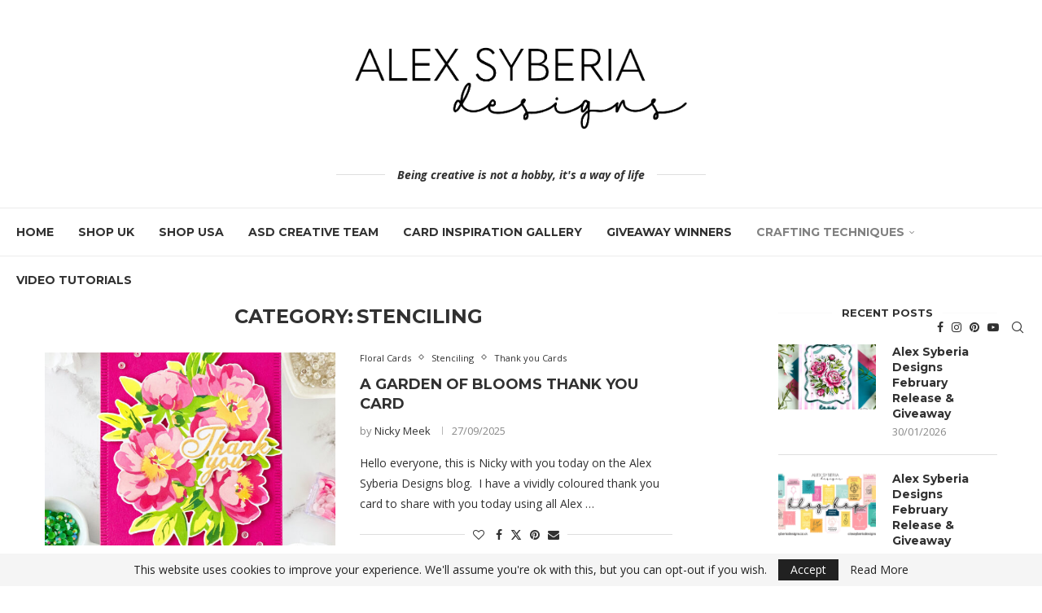

--- FILE ---
content_type: text/html; charset=UTF-8
request_url: https://alexsyberia.com/category/stenciling/page/3/
body_size: 40720
content:
<!DOCTYPE html>
<html lang="en-US" itemscope itemtype="https://schema.org/WebSite">
<head>
    <meta charset="UTF-8">
    <meta http-equiv="X-UA-Compatible" content="IE=edge">
    <meta name="viewport" content="width=device-width, initial-scale=1">
    <link rel="profile" href="https://gmpg.org/xfn/11"/>
    <link rel="alternate" type="application/rss+xml" title="Alex Syberia Designs Blog RSS Feed"
          href="https://alexsyberia.com/feed/"/>
    <link rel="alternate" type="application/atom+xml" title="Alex Syberia Designs Blog Atom Feed"
          href="https://alexsyberia.com/feed/atom/"/>
    <link rel="pingback" href="https://alexsyberia.com/xmlrpc.php"/>
    <!--[if lt IE 9]>
	<script src="https://alexsyberia.com/wp-content/themes/soledad/js/html5.js"></script>
	<![endif]-->
	
<!-- Soledad OG: 8.7.0 -->
<meta property="og:image" content="https://alexsyberia.com/wp-content/uploads/2024/09/alex-syberia-designs-favicon.jpg"><meta property="og:type" content="website"><meta property="og:locale" content="en_US"><meta property="og:site_name" content="Alex Syberia Designs Blog"><meta property="og:url" content="https://alexsyberia.com/category/stenciling/"><meta property="og:title" content="Stenciling &#8211; Page 3 &#8211; Alex Syberia Designs Blog">

<meta property="twitter:partner" content="ogwp"><meta property="twitter:title" content="Stenciling &#8211; Page 3 &#8211; Alex Syberia Designs Blog"><meta property="twitter:url" content="https://alexsyberia.com/category/stenciling/">
<meta itemprop="image" content="https://alexsyberia.com/wp-content/uploads/2024/09/alex-syberia-designs-favicon.jpg"><meta itemprop="name" content="Stenciling &#8211; Page 3 &#8211; Alex Syberia Designs Blog">
<!-- /Soledad OG -->

<title>Stenciling &#8211; Page 3 &#8211; Alex Syberia Designs Blog</title>
<link rel='preconnect' href='https://fonts.googleapis.com' />
<link rel='preconnect' href='https://fonts.gstatic.com' />
<meta http-equiv='x-dns-prefetch-control' content='on'>
<link rel='dns-prefetch' href='//fonts.googleapis.com' />
<link rel='dns-prefetch' href='//fonts.gstatic.com' />
<link rel='dns-prefetch' href='//s.gravatar.com' />
<link rel='dns-prefetch' href='//www.google-analytics.com' />
<meta name='robots' content='max-image-preview:large' />
<link rel='dns-prefetch' href='//fonts.googleapis.com' />
<link rel="alternate" type="application/rss+xml" title="Alex Syberia Designs Blog &raquo; Feed" href="https://alexsyberia.com/feed/" />
<link rel="alternate" type="application/rss+xml" title="Alex Syberia Designs Blog &raquo; Comments Feed" href="https://alexsyberia.com/comments/feed/" />
<link rel="alternate" type="application/rss+xml" title="Alex Syberia Designs Blog &raquo; Stenciling Category Feed" href="https://alexsyberia.com/category/stenciling/feed/" />
		<style>
			.lazyload,
			.lazyloading {
				max-width: 100%;
			}
		</style>
				<!-- This site uses the Google Analytics by ExactMetrics plugin v8.10.2 - Using Analytics tracking - https://www.exactmetrics.com/ -->
		<!-- Note: ExactMetrics is not currently configured on this site. The site owner needs to authenticate with Google Analytics in the ExactMetrics settings panel. -->
					<!-- No tracking code set -->
				<!-- / Google Analytics by ExactMetrics -->
		<style id='wp-img-auto-sizes-contain-inline-css' type='text/css'>
img:is([sizes=auto i],[sizes^="auto," i]){contain-intrinsic-size:3000px 1500px}
/*# sourceURL=wp-img-auto-sizes-contain-inline-css */
</style>

<style id='wp-emoji-styles-inline-css' type='text/css'>

	img.wp-smiley, img.emoji {
		display: inline !important;
		border: none !important;
		box-shadow: none !important;
		height: 1em !important;
		width: 1em !important;
		margin: 0 0.07em !important;
		vertical-align: -0.1em !important;
		background: none !important;
		padding: 0 !important;
	}
/*# sourceURL=wp-emoji-styles-inline-css */
</style>
<link rel='stylesheet' id='wp-block-library-css' href='https://alexsyberia.com/wp-includes/css/dist/block-library/style.min.css?ver=6.9' type='text/css' media='all' />
<style id='wp-block-image-inline-css' type='text/css'>
.wp-block-image>a,.wp-block-image>figure>a{display:inline-block}.wp-block-image img{box-sizing:border-box;height:auto;max-width:100%;vertical-align:bottom}@media not (prefers-reduced-motion){.wp-block-image img.hide{visibility:hidden}.wp-block-image img.show{animation:show-content-image .4s}}.wp-block-image[style*=border-radius] img,.wp-block-image[style*=border-radius]>a{border-radius:inherit}.wp-block-image.has-custom-border img{box-sizing:border-box}.wp-block-image.aligncenter{text-align:center}.wp-block-image.alignfull>a,.wp-block-image.alignwide>a{width:100%}.wp-block-image.alignfull img,.wp-block-image.alignwide img{height:auto;width:100%}.wp-block-image .aligncenter,.wp-block-image .alignleft,.wp-block-image .alignright,.wp-block-image.aligncenter,.wp-block-image.alignleft,.wp-block-image.alignright{display:table}.wp-block-image .aligncenter>figcaption,.wp-block-image .alignleft>figcaption,.wp-block-image .alignright>figcaption,.wp-block-image.aligncenter>figcaption,.wp-block-image.alignleft>figcaption,.wp-block-image.alignright>figcaption{caption-side:bottom;display:table-caption}.wp-block-image .alignleft{float:left;margin:.5em 1em .5em 0}.wp-block-image .alignright{float:right;margin:.5em 0 .5em 1em}.wp-block-image .aligncenter{margin-left:auto;margin-right:auto}.wp-block-image :where(figcaption){margin-bottom:1em;margin-top:.5em}.wp-block-image.is-style-circle-mask img{border-radius:9999px}@supports ((-webkit-mask-image:none) or (mask-image:none)) or (-webkit-mask-image:none){.wp-block-image.is-style-circle-mask img{border-radius:0;-webkit-mask-image:url('data:image/svg+xml;utf8,<svg viewBox="0 0 100 100" xmlns="http://www.w3.org/2000/svg"><circle cx="50" cy="50" r="50"/></svg>');mask-image:url('data:image/svg+xml;utf8,<svg viewBox="0 0 100 100" xmlns="http://www.w3.org/2000/svg"><circle cx="50" cy="50" r="50"/></svg>');mask-mode:alpha;-webkit-mask-position:center;mask-position:center;-webkit-mask-repeat:no-repeat;mask-repeat:no-repeat;-webkit-mask-size:contain;mask-size:contain}}:root :where(.wp-block-image.is-style-rounded img,.wp-block-image .is-style-rounded img){border-radius:9999px}.wp-block-image figure{margin:0}.wp-lightbox-container{display:flex;flex-direction:column;position:relative}.wp-lightbox-container img{cursor:zoom-in}.wp-lightbox-container img:hover+button{opacity:1}.wp-lightbox-container button{align-items:center;backdrop-filter:blur(16px) saturate(180%);background-color:#5a5a5a40;border:none;border-radius:4px;cursor:zoom-in;display:flex;height:20px;justify-content:center;opacity:0;padding:0;position:absolute;right:16px;text-align:center;top:16px;width:20px;z-index:100}@media not (prefers-reduced-motion){.wp-lightbox-container button{transition:opacity .2s ease}}.wp-lightbox-container button:focus-visible{outline:3px auto #5a5a5a40;outline:3px auto -webkit-focus-ring-color;outline-offset:3px}.wp-lightbox-container button:hover{cursor:pointer;opacity:1}.wp-lightbox-container button:focus{opacity:1}.wp-lightbox-container button:focus,.wp-lightbox-container button:hover,.wp-lightbox-container button:not(:hover):not(:active):not(.has-background){background-color:#5a5a5a40;border:none}.wp-lightbox-overlay{box-sizing:border-box;cursor:zoom-out;height:100vh;left:0;overflow:hidden;position:fixed;top:0;visibility:hidden;width:100%;z-index:100000}.wp-lightbox-overlay .close-button{align-items:center;cursor:pointer;display:flex;justify-content:center;min-height:40px;min-width:40px;padding:0;position:absolute;right:calc(env(safe-area-inset-right) + 16px);top:calc(env(safe-area-inset-top) + 16px);z-index:5000000}.wp-lightbox-overlay .close-button:focus,.wp-lightbox-overlay .close-button:hover,.wp-lightbox-overlay .close-button:not(:hover):not(:active):not(.has-background){background:none;border:none}.wp-lightbox-overlay .lightbox-image-container{height:var(--wp--lightbox-container-height);left:50%;overflow:hidden;position:absolute;top:50%;transform:translate(-50%,-50%);transform-origin:top left;width:var(--wp--lightbox-container-width);z-index:9999999999}.wp-lightbox-overlay .wp-block-image{align-items:center;box-sizing:border-box;display:flex;height:100%;justify-content:center;margin:0;position:relative;transform-origin:0 0;width:100%;z-index:3000000}.wp-lightbox-overlay .wp-block-image img{height:var(--wp--lightbox-image-height);min-height:var(--wp--lightbox-image-height);min-width:var(--wp--lightbox-image-width);width:var(--wp--lightbox-image-width)}.wp-lightbox-overlay .wp-block-image figcaption{display:none}.wp-lightbox-overlay button{background:none;border:none}.wp-lightbox-overlay .scrim{background-color:#fff;height:100%;opacity:.9;position:absolute;width:100%;z-index:2000000}.wp-lightbox-overlay.active{visibility:visible}@media not (prefers-reduced-motion){.wp-lightbox-overlay.active{animation:turn-on-visibility .25s both}.wp-lightbox-overlay.active img{animation:turn-on-visibility .35s both}.wp-lightbox-overlay.show-closing-animation:not(.active){animation:turn-off-visibility .35s both}.wp-lightbox-overlay.show-closing-animation:not(.active) img{animation:turn-off-visibility .25s both}.wp-lightbox-overlay.zoom.active{animation:none;opacity:1;visibility:visible}.wp-lightbox-overlay.zoom.active .lightbox-image-container{animation:lightbox-zoom-in .4s}.wp-lightbox-overlay.zoom.active .lightbox-image-container img{animation:none}.wp-lightbox-overlay.zoom.active .scrim{animation:turn-on-visibility .4s forwards}.wp-lightbox-overlay.zoom.show-closing-animation:not(.active){animation:none}.wp-lightbox-overlay.zoom.show-closing-animation:not(.active) .lightbox-image-container{animation:lightbox-zoom-out .4s}.wp-lightbox-overlay.zoom.show-closing-animation:not(.active) .lightbox-image-container img{animation:none}.wp-lightbox-overlay.zoom.show-closing-animation:not(.active) .scrim{animation:turn-off-visibility .4s forwards}}@keyframes show-content-image{0%{visibility:hidden}99%{visibility:hidden}to{visibility:visible}}@keyframes turn-on-visibility{0%{opacity:0}to{opacity:1}}@keyframes turn-off-visibility{0%{opacity:1;visibility:visible}99%{opacity:0;visibility:visible}to{opacity:0;visibility:hidden}}@keyframes lightbox-zoom-in{0%{transform:translate(calc((-100vw + var(--wp--lightbox-scrollbar-width))/2 + var(--wp--lightbox-initial-left-position)),calc(-50vh + var(--wp--lightbox-initial-top-position))) scale(var(--wp--lightbox-scale))}to{transform:translate(-50%,-50%) scale(1)}}@keyframes lightbox-zoom-out{0%{transform:translate(-50%,-50%) scale(1);visibility:visible}99%{visibility:visible}to{transform:translate(calc((-100vw + var(--wp--lightbox-scrollbar-width))/2 + var(--wp--lightbox-initial-left-position)),calc(-50vh + var(--wp--lightbox-initial-top-position))) scale(var(--wp--lightbox-scale));visibility:hidden}}
/*# sourceURL=https://alexsyberia.com/wp-includes/blocks/image/style.min.css */
</style>
<style id='wp-block-image-theme-inline-css' type='text/css'>
:root :where(.wp-block-image figcaption){color:#555;font-size:13px;text-align:center}.is-dark-theme :root :where(.wp-block-image figcaption){color:#ffffffa6}.wp-block-image{margin:0 0 1em}
/*# sourceURL=https://alexsyberia.com/wp-includes/blocks/image/theme.min.css */
</style>
<style id='wp-block-search-inline-css' type='text/css'>
.wp-block-search__button{margin-left:10px;word-break:normal}.wp-block-search__button.has-icon{line-height:0}.wp-block-search__button svg{height:1.25em;min-height:24px;min-width:24px;width:1.25em;fill:currentColor;vertical-align:text-bottom}:where(.wp-block-search__button){border:1px solid #ccc;padding:6px 10px}.wp-block-search__inside-wrapper{display:flex;flex:auto;flex-wrap:nowrap;max-width:100%}.wp-block-search__label{width:100%}.wp-block-search.wp-block-search__button-only .wp-block-search__button{box-sizing:border-box;display:flex;flex-shrink:0;justify-content:center;margin-left:0;max-width:100%}.wp-block-search.wp-block-search__button-only .wp-block-search__inside-wrapper{min-width:0!important;transition-property:width}.wp-block-search.wp-block-search__button-only .wp-block-search__input{flex-basis:100%;transition-duration:.3s}.wp-block-search.wp-block-search__button-only.wp-block-search__searchfield-hidden,.wp-block-search.wp-block-search__button-only.wp-block-search__searchfield-hidden .wp-block-search__inside-wrapper{overflow:hidden}.wp-block-search.wp-block-search__button-only.wp-block-search__searchfield-hidden .wp-block-search__input{border-left-width:0!important;border-right-width:0!important;flex-basis:0;flex-grow:0;margin:0;min-width:0!important;padding-left:0!important;padding-right:0!important;width:0!important}:where(.wp-block-search__input){appearance:none;border:1px solid #949494;flex-grow:1;font-family:inherit;font-size:inherit;font-style:inherit;font-weight:inherit;letter-spacing:inherit;line-height:inherit;margin-left:0;margin-right:0;min-width:3rem;padding:8px;text-decoration:unset!important;text-transform:inherit}:where(.wp-block-search__button-inside .wp-block-search__inside-wrapper){background-color:#fff;border:1px solid #949494;box-sizing:border-box;padding:4px}:where(.wp-block-search__button-inside .wp-block-search__inside-wrapper) .wp-block-search__input{border:none;border-radius:0;padding:0 4px}:where(.wp-block-search__button-inside .wp-block-search__inside-wrapper) .wp-block-search__input:focus{outline:none}:where(.wp-block-search__button-inside .wp-block-search__inside-wrapper) :where(.wp-block-search__button){padding:4px 8px}.wp-block-search.aligncenter .wp-block-search__inside-wrapper{margin:auto}.wp-block[data-align=right] .wp-block-search.wp-block-search__button-only .wp-block-search__inside-wrapper{float:right}
/*# sourceURL=https://alexsyberia.com/wp-includes/blocks/search/style.min.css */
</style>
<style id='wp-block-search-theme-inline-css' type='text/css'>
.wp-block-search .wp-block-search__label{font-weight:700}.wp-block-search__button{border:1px solid #ccc;padding:.375em .625em}
/*# sourceURL=https://alexsyberia.com/wp-includes/blocks/search/theme.min.css */
</style>
<style id='global-styles-inline-css' type='text/css'>
:root{--wp--preset--aspect-ratio--square: 1;--wp--preset--aspect-ratio--4-3: 4/3;--wp--preset--aspect-ratio--3-4: 3/4;--wp--preset--aspect-ratio--3-2: 3/2;--wp--preset--aspect-ratio--2-3: 2/3;--wp--preset--aspect-ratio--16-9: 16/9;--wp--preset--aspect-ratio--9-16: 9/16;--wp--preset--color--black: #000000;--wp--preset--color--cyan-bluish-gray: #abb8c3;--wp--preset--color--white: #ffffff;--wp--preset--color--pale-pink: #f78da7;--wp--preset--color--vivid-red: #cf2e2e;--wp--preset--color--luminous-vivid-orange: #ff6900;--wp--preset--color--luminous-vivid-amber: #fcb900;--wp--preset--color--light-green-cyan: #7bdcb5;--wp--preset--color--vivid-green-cyan: #00d084;--wp--preset--color--pale-cyan-blue: #8ed1fc;--wp--preset--color--vivid-cyan-blue: #0693e3;--wp--preset--color--vivid-purple: #9b51e0;--wp--preset--gradient--vivid-cyan-blue-to-vivid-purple: linear-gradient(135deg,rgb(6,147,227) 0%,rgb(155,81,224) 100%);--wp--preset--gradient--light-green-cyan-to-vivid-green-cyan: linear-gradient(135deg,rgb(122,220,180) 0%,rgb(0,208,130) 100%);--wp--preset--gradient--luminous-vivid-amber-to-luminous-vivid-orange: linear-gradient(135deg,rgb(252,185,0) 0%,rgb(255,105,0) 100%);--wp--preset--gradient--luminous-vivid-orange-to-vivid-red: linear-gradient(135deg,rgb(255,105,0) 0%,rgb(207,46,46) 100%);--wp--preset--gradient--very-light-gray-to-cyan-bluish-gray: linear-gradient(135deg,rgb(238,238,238) 0%,rgb(169,184,195) 100%);--wp--preset--gradient--cool-to-warm-spectrum: linear-gradient(135deg,rgb(74,234,220) 0%,rgb(151,120,209) 20%,rgb(207,42,186) 40%,rgb(238,44,130) 60%,rgb(251,105,98) 80%,rgb(254,248,76) 100%);--wp--preset--gradient--blush-light-purple: linear-gradient(135deg,rgb(255,206,236) 0%,rgb(152,150,240) 100%);--wp--preset--gradient--blush-bordeaux: linear-gradient(135deg,rgb(254,205,165) 0%,rgb(254,45,45) 50%,rgb(107,0,62) 100%);--wp--preset--gradient--luminous-dusk: linear-gradient(135deg,rgb(255,203,112) 0%,rgb(199,81,192) 50%,rgb(65,88,208) 100%);--wp--preset--gradient--pale-ocean: linear-gradient(135deg,rgb(255,245,203) 0%,rgb(182,227,212) 50%,rgb(51,167,181) 100%);--wp--preset--gradient--electric-grass: linear-gradient(135deg,rgb(202,248,128) 0%,rgb(113,206,126) 100%);--wp--preset--gradient--midnight: linear-gradient(135deg,rgb(2,3,129) 0%,rgb(40,116,252) 100%);--wp--preset--font-size--small: 12px;--wp--preset--font-size--medium: 20px;--wp--preset--font-size--large: 32px;--wp--preset--font-size--x-large: 42px;--wp--preset--font-size--normal: 14px;--wp--preset--font-size--huge: 42px;--wp--preset--spacing--20: 0.44rem;--wp--preset--spacing--30: 0.67rem;--wp--preset--spacing--40: 1rem;--wp--preset--spacing--50: 1.5rem;--wp--preset--spacing--60: 2.25rem;--wp--preset--spacing--70: 3.38rem;--wp--preset--spacing--80: 5.06rem;--wp--preset--shadow--natural: 6px 6px 9px rgba(0, 0, 0, 0.2);--wp--preset--shadow--deep: 12px 12px 50px rgba(0, 0, 0, 0.4);--wp--preset--shadow--sharp: 6px 6px 0px rgba(0, 0, 0, 0.2);--wp--preset--shadow--outlined: 6px 6px 0px -3px rgb(255, 255, 255), 6px 6px rgb(0, 0, 0);--wp--preset--shadow--crisp: 6px 6px 0px rgb(0, 0, 0);}:where(.is-layout-flex){gap: 0.5em;}:where(.is-layout-grid){gap: 0.5em;}body .is-layout-flex{display: flex;}.is-layout-flex{flex-wrap: wrap;align-items: center;}.is-layout-flex > :is(*, div){margin: 0;}body .is-layout-grid{display: grid;}.is-layout-grid > :is(*, div){margin: 0;}:where(.wp-block-columns.is-layout-flex){gap: 2em;}:where(.wp-block-columns.is-layout-grid){gap: 2em;}:where(.wp-block-post-template.is-layout-flex){gap: 1.25em;}:where(.wp-block-post-template.is-layout-grid){gap: 1.25em;}.has-black-color{color: var(--wp--preset--color--black) !important;}.has-cyan-bluish-gray-color{color: var(--wp--preset--color--cyan-bluish-gray) !important;}.has-white-color{color: var(--wp--preset--color--white) !important;}.has-pale-pink-color{color: var(--wp--preset--color--pale-pink) !important;}.has-vivid-red-color{color: var(--wp--preset--color--vivid-red) !important;}.has-luminous-vivid-orange-color{color: var(--wp--preset--color--luminous-vivid-orange) !important;}.has-luminous-vivid-amber-color{color: var(--wp--preset--color--luminous-vivid-amber) !important;}.has-light-green-cyan-color{color: var(--wp--preset--color--light-green-cyan) !important;}.has-vivid-green-cyan-color{color: var(--wp--preset--color--vivid-green-cyan) !important;}.has-pale-cyan-blue-color{color: var(--wp--preset--color--pale-cyan-blue) !important;}.has-vivid-cyan-blue-color{color: var(--wp--preset--color--vivid-cyan-blue) !important;}.has-vivid-purple-color{color: var(--wp--preset--color--vivid-purple) !important;}.has-black-background-color{background-color: var(--wp--preset--color--black) !important;}.has-cyan-bluish-gray-background-color{background-color: var(--wp--preset--color--cyan-bluish-gray) !important;}.has-white-background-color{background-color: var(--wp--preset--color--white) !important;}.has-pale-pink-background-color{background-color: var(--wp--preset--color--pale-pink) !important;}.has-vivid-red-background-color{background-color: var(--wp--preset--color--vivid-red) !important;}.has-luminous-vivid-orange-background-color{background-color: var(--wp--preset--color--luminous-vivid-orange) !important;}.has-luminous-vivid-amber-background-color{background-color: var(--wp--preset--color--luminous-vivid-amber) !important;}.has-light-green-cyan-background-color{background-color: var(--wp--preset--color--light-green-cyan) !important;}.has-vivid-green-cyan-background-color{background-color: var(--wp--preset--color--vivid-green-cyan) !important;}.has-pale-cyan-blue-background-color{background-color: var(--wp--preset--color--pale-cyan-blue) !important;}.has-vivid-cyan-blue-background-color{background-color: var(--wp--preset--color--vivid-cyan-blue) !important;}.has-vivid-purple-background-color{background-color: var(--wp--preset--color--vivid-purple) !important;}.has-black-border-color{border-color: var(--wp--preset--color--black) !important;}.has-cyan-bluish-gray-border-color{border-color: var(--wp--preset--color--cyan-bluish-gray) !important;}.has-white-border-color{border-color: var(--wp--preset--color--white) !important;}.has-pale-pink-border-color{border-color: var(--wp--preset--color--pale-pink) !important;}.has-vivid-red-border-color{border-color: var(--wp--preset--color--vivid-red) !important;}.has-luminous-vivid-orange-border-color{border-color: var(--wp--preset--color--luminous-vivid-orange) !important;}.has-luminous-vivid-amber-border-color{border-color: var(--wp--preset--color--luminous-vivid-amber) !important;}.has-light-green-cyan-border-color{border-color: var(--wp--preset--color--light-green-cyan) !important;}.has-vivid-green-cyan-border-color{border-color: var(--wp--preset--color--vivid-green-cyan) !important;}.has-pale-cyan-blue-border-color{border-color: var(--wp--preset--color--pale-cyan-blue) !important;}.has-vivid-cyan-blue-border-color{border-color: var(--wp--preset--color--vivid-cyan-blue) !important;}.has-vivid-purple-border-color{border-color: var(--wp--preset--color--vivid-purple) !important;}.has-vivid-cyan-blue-to-vivid-purple-gradient-background{background: var(--wp--preset--gradient--vivid-cyan-blue-to-vivid-purple) !important;}.has-light-green-cyan-to-vivid-green-cyan-gradient-background{background: var(--wp--preset--gradient--light-green-cyan-to-vivid-green-cyan) !important;}.has-luminous-vivid-amber-to-luminous-vivid-orange-gradient-background{background: var(--wp--preset--gradient--luminous-vivid-amber-to-luminous-vivid-orange) !important;}.has-luminous-vivid-orange-to-vivid-red-gradient-background{background: var(--wp--preset--gradient--luminous-vivid-orange-to-vivid-red) !important;}.has-very-light-gray-to-cyan-bluish-gray-gradient-background{background: var(--wp--preset--gradient--very-light-gray-to-cyan-bluish-gray) !important;}.has-cool-to-warm-spectrum-gradient-background{background: var(--wp--preset--gradient--cool-to-warm-spectrum) !important;}.has-blush-light-purple-gradient-background{background: var(--wp--preset--gradient--blush-light-purple) !important;}.has-blush-bordeaux-gradient-background{background: var(--wp--preset--gradient--blush-bordeaux) !important;}.has-luminous-dusk-gradient-background{background: var(--wp--preset--gradient--luminous-dusk) !important;}.has-pale-ocean-gradient-background{background: var(--wp--preset--gradient--pale-ocean) !important;}.has-electric-grass-gradient-background{background: var(--wp--preset--gradient--electric-grass) !important;}.has-midnight-gradient-background{background: var(--wp--preset--gradient--midnight) !important;}.has-small-font-size{font-size: var(--wp--preset--font-size--small) !important;}.has-medium-font-size{font-size: var(--wp--preset--font-size--medium) !important;}.has-large-font-size{font-size: var(--wp--preset--font-size--large) !important;}.has-x-large-font-size{font-size: var(--wp--preset--font-size--x-large) !important;}
/*# sourceURL=global-styles-inline-css */
</style>

<style id='classic-theme-styles-inline-css' type='text/css'>
/*! This file is auto-generated */
.wp-block-button__link{color:#fff;background-color:#32373c;border-radius:9999px;box-shadow:none;text-decoration:none;padding:calc(.667em + 2px) calc(1.333em + 2px);font-size:1.125em}.wp-block-file__button{background:#32373c;color:#fff;text-decoration:none}
/*# sourceURL=/wp-includes/css/classic-themes.min.css */
</style>
<link rel='stylesheet' id='jpibfi-style-css' href='https://alexsyberia.com/wp-content/plugins/jquery-pin-it-button-for-images/css/client.css?ver=3.0.6' type='text/css' media='all' />
<link rel='stylesheet' id='penci-review-css' href='https://alexsyberia.com/wp-content/plugins/penci-review/css/style.css?ver=3.4' type='text/css' media='all' />
<link rel='stylesheet' id='penci-oswald-css' href='//fonts.googleapis.com/css?family=Oswald%3A400&#038;display=swap&#038;ver=6.9' type='text/css' media='all' />
<link rel='stylesheet' id='penci-fonts-css' href='https://fonts.googleapis.com/css?family=Montserrat%3A300%2C300italic%2C400%2C400italic%2C500%2C500italic%2C700%2C700italic%2C800%2C800italic%7COpen+Sans%3A300%2C300italic%2C400%2C400italic%2C500%2C500italic%2C600%2C600italic%2C700%2C700italic%2C800%2C800italic%26subset%3Dlatin%2Ccyrillic%2Ccyrillic-ext%2Cgreek%2Cgreek-ext%2Clatin-ext&#038;display=swap&#038;ver=8.7.0' type='text/css' media='' />
<link rel='stylesheet' id='penci-main-style-css' href='https://alexsyberia.com/wp-content/themes/soledad/main.css?ver=8.7.0' type='text/css' media='all' />
<link rel='stylesheet' id='penci-swiper-bundle-css' href='https://alexsyberia.com/wp-content/themes/soledad/css/swiper-bundle.min.css?ver=8.7.0' type='text/css' media='all' />
<link rel='stylesheet' id='penci-font-awesomeold-css' href='https://alexsyberia.com/wp-content/themes/soledad/css/font-awesome.4.7.0.swap.min.css?ver=4.7.0' type='text/css' media='all' />
<link rel='stylesheet' id='penci_icon-css' href='https://alexsyberia.com/wp-content/themes/soledad/css/penci-icon.css?ver=8.7.0' type='text/css' media='all' />
<link rel='stylesheet' id='penci_style-css' href='https://alexsyberia.com/wp-content/themes/soledad/style.css?ver=8.7.0' type='text/css' media='all' />
<link rel='stylesheet' id='penci_social_counter-css' href='https://alexsyberia.com/wp-content/themes/soledad/css/social-counter.css?ver=8.7.0' type='text/css' media='all' />
<script type="text/javascript" src="https://alexsyberia.com/wp-includes/js/jquery/jquery.min.js?ver=3.7.1" id="jquery-core-js"></script>
<script type="text/javascript" src="https://alexsyberia.com/wp-includes/js/jquery/jquery-migrate.min.js?ver=3.4.1" id="jquery-migrate-js"></script>
<link rel="https://api.w.org/" href="https://alexsyberia.com/wp-json/" /><link rel="alternate" title="JSON" type="application/json" href="https://alexsyberia.com/wp-json/wp/v2/categories/176" /><link rel="EditURI" type="application/rsd+xml" title="RSD" href="https://alexsyberia.com/xmlrpc.php?rsd" />
<meta name="generator" content="WordPress 6.9" />
<meta name="generator" content="Soledad 8.7.0" />
<style type="text/css">
	a.pinit-button.custom span {
	background-image: url("https://alexsyberia.com/wp-content/uploads/2019/02/pinterest-logo.png");	}

	.pinit-hover {
		opacity: 0.8 !important;
		filter: alpha(opacity=80) !important;
	}
	a.pinit-button {
	border-bottom: 0 !important;
	box-shadow: none !important;
	margin-bottom: 0 !important;
}
a.pinit-button::after {
    display: none;
}</style>
		    <style type="text/css">
                                                                                                                                            </style>
	<script>var portfolioDataJs = portfolioDataJs || [];</script>		<script>
			document.documentElement.className = document.documentElement.className.replace('no-js', 'js');
		</script>
				<style>
			.no-js img.lazyload {
				display: none;
			}

			figure.wp-block-image img.lazyloading {
				min-width: 150px;
			}

			.lazyload,
			.lazyloading {
				--smush-placeholder-width: 100px;
				--smush-placeholder-aspect-ratio: 1/1;
				width: var(--smush-image-width, var(--smush-placeholder-width)) !important;
				aspect-ratio: var(--smush-image-aspect-ratio, var(--smush-placeholder-aspect-ratio)) !important;
			}

						.lazyload, .lazyloading {
				opacity: 0;
			}

			.lazyloaded {
				opacity: 1;
				transition: opacity 400ms;
				transition-delay: 0ms;
			}

					</style>
		<style id="penci-custom-style" type="text/css">body{ --pcbg-cl: #fff; --pctext-cl: #313131; --pcborder-cl: #dedede; --pcheading-cl: #313131; --pcmeta-cl: #888888; --pcaccent-cl: #6eb48c; --pcbody-font: 'PT Serif', serif; --pchead-font: 'Raleway', sans-serif; --pchead-wei: bold; --pcava_bdr:10px;--pcajs_fvw:470px;--pcajs_fvmw:220px; } .single.penci-body-single-style-5 #header, .single.penci-body-single-style-6 #header, .single.penci-body-single-style-10 #header, .single.penci-body-single-style-5 .pc-wrapbuilder-header, .single.penci-body-single-style-6 .pc-wrapbuilder-header, .single.penci-body-single-style-10 .pc-wrapbuilder-header { --pchd-mg: 40px; } .fluid-width-video-wrapper > div { position: absolute; left: 0; right: 0; top: 0; width: 100%; height: 100%; } .yt-video-place { position: relative; text-align: center; } .yt-video-place.embed-responsive .start-video { display: block; top: 0; left: 0; bottom: 0; right: 0; position: absolute; transform: none; } .yt-video-place.embed-responsive .start-video img { margin: 0; padding: 0; top: 50%; display: inline-block; position: absolute; left: 50%; transform: translate(-50%, -50%); width: 68px; height: auto; } .mfp-bg { top: 0; left: 0; width: 100%; height: 100%; z-index: 9999999; overflow: hidden; position: fixed; background: #0b0b0b; opacity: .8; filter: alpha(opacity=80) } .mfp-wrap { top: 0; left: 0; width: 100%; height: 100%; z-index: 9999999; position: fixed; outline: none !important; -webkit-backface-visibility: hidden } body { --pchead-font: 'Montserrat', sans-serif; } body { --pcbody-font: 'Open Sans', sans-serif; } p{ line-height: 1.8; } .penci-hide-tagupdated{ display: none !important; } .header-slogan .header-slogan-text { font-size:14px; } .featured-area.featured-style-42 .item-inner-content, .featured-style-41 .swiper-slide, .slider-40-wrapper .nav-thumb-creative .thumb-container:after,.penci-slider44-t-item:before,.penci-slider44-main-wrapper .item, .featured-area .penci-image-holder, .featured-area .penci-slider4-overlay, .featured-area .penci-slide-overlay .overlay-link, .featured-style-29 .featured-slider-overlay, .penci-slider38-overlay{ border-radius: ; -webkit-border-radius: ; } .penci-featured-content-right:before{ border-top-right-radius: ; border-bottom-right-radius: ; } .penci-flat-overlay .penci-slide-overlay .penci-mag-featured-content:before{ border-bottom-left-radius: ; border-bottom-right-radius: ; } .container-single .post-image{ border-radius: ; -webkit-border-radius: ; } .penci-mega-post-inner, .penci-mega-thumbnail .penci-image-holder{ border-radius: ; -webkit-border-radius: ; } body.penci-body-boxed { background-image: url(https://alexsyberia.com/wp-content/uploads/2018/06/ecailles.png); } body.penci-body-boxed { background-repeat:repeat; } body.penci-body-boxed { background-size:auto; } #header .inner-header .container { padding:30px 0; } #logo a { max-width:500px; width: 100%; } @media only screen and (max-width: 960px) and (min-width: 768px){ #logo img{ max-width: 100%; } } .editor-styles-wrapper, body{ --pcaccent-cl: #313131; } .penci-menuhbg-toggle:hover .lines-button:after, .penci-menuhbg-toggle:hover .penci-lines:before, .penci-menuhbg-toggle:hover .penci-lines:after,.tags-share-box.tags-share-box-s2 .post-share-plike,.penci-video_playlist .penci-playlist-title,.pencisc-column-2.penci-video_playlist .penci-video-nav .playlist-panel-item, .pencisc-column-1.penci-video_playlist .penci-video-nav .playlist-panel-item,.penci-video_playlist .penci-custom-scroll::-webkit-scrollbar-thumb, .pencisc-button, .post-entry .pencisc-button, .penci-dropcap-box, .penci-dropcap-circle, .penci-login-register input[type="submit"]:hover, .penci-ld .penci-ldin:before, .penci-ldspinner > div{ background: #313131; } a, .post-entry .penci-portfolio-filter ul li a:hover, .penci-portfolio-filter ul li a:hover, .penci-portfolio-filter ul li.active a, .post-entry .penci-portfolio-filter ul li.active a, .penci-countdown .countdown-amount, .archive-box h1, .post-entry a, .container.penci-breadcrumb span a:hover,.container.penci-breadcrumb a:hover, .post-entry blockquote:before, .post-entry blockquote cite, .post-entry blockquote .author, .wpb_text_column blockquote:before, .wpb_text_column blockquote cite, .wpb_text_column blockquote .author, .penci-pagination a:hover, ul.penci-topbar-menu > li a:hover, div.penci-topbar-menu > ul > li a:hover, .penci-recipe-heading a.penci-recipe-print,.penci-review-metas .penci-review-btnbuy, .main-nav-social a:hover, .widget-social .remove-circle a:hover i, .penci-recipe-index .cat > a.penci-cat-name, #bbpress-forums li.bbp-body ul.forum li.bbp-forum-info a:hover, #bbpress-forums li.bbp-body ul.topic li.bbp-topic-title a:hover, #bbpress-forums li.bbp-body ul.forum li.bbp-forum-info .bbp-forum-content a, #bbpress-forums li.bbp-body ul.topic p.bbp-topic-meta a, #bbpress-forums .bbp-breadcrumb a:hover, #bbpress-forums .bbp-forum-freshness a:hover, #bbpress-forums .bbp-topic-freshness a:hover, #buddypress ul.item-list li div.item-title a, #buddypress ul.item-list li h4 a, #buddypress .activity-header a:first-child, #buddypress .comment-meta a:first-child, #buddypress .acomment-meta a:first-child, div.bbp-template-notice a:hover, .penci-menu-hbg .menu li a .indicator:hover, .penci-menu-hbg .menu li a:hover, #sidebar-nav .menu li a:hover, .penci-rlt-popup .rltpopup-meta .rltpopup-title:hover, .penci-video_playlist .penci-video-playlist-item .penci-video-title:hover, .penci_list_shortcode li:before, .penci-dropcap-box-outline, .penci-dropcap-circle-outline, .penci-dropcap-regular, .penci-dropcap-bold{ color: #313131; } .penci-home-popular-post ul.slick-dots li button:hover, .penci-home-popular-post ul.slick-dots li.slick-active button, .post-entry blockquote .author span:after, .error-image:after, .error-404 .go-back-home a:after, .penci-header-signup-form, .woocommerce span.onsale, .woocommerce #respond input#submit:hover, .woocommerce a.button:hover, .woocommerce button.button:hover, .woocommerce input.button:hover, .woocommerce nav.woocommerce-pagination ul li span.current, .woocommerce div.product .entry-summary div[itemprop="description"]:before, .woocommerce div.product .entry-summary div[itemprop="description"] blockquote .author span:after, .woocommerce div.product .woocommerce-tabs #tab-description blockquote .author span:after, .woocommerce #respond input#submit.alt:hover, .woocommerce a.button.alt:hover, .woocommerce button.button.alt:hover, .woocommerce input.button.alt:hover, .pcheader-icon.shoping-cart-icon > a > span, #penci-demobar .buy-button, #penci-demobar .buy-button:hover, .penci-recipe-heading a.penci-recipe-print:hover,.penci-review-metas .penci-review-btnbuy:hover, .penci-review-process span, .penci-review-score-total, #navigation.menu-style-2 ul.menu ul.sub-menu:before, #navigation.menu-style-2 .menu ul ul.sub-menu:before, .penci-go-to-top-floating, .post-entry.blockquote-style-2 blockquote:before, #bbpress-forums #bbp-search-form .button, #bbpress-forums #bbp-search-form .button:hover, .wrapper-boxed .bbp-pagination-links span.current, #bbpress-forums #bbp_reply_submit:hover, #bbpress-forums #bbp_topic_submit:hover,#main .bbp-login-form .bbp-submit-wrapper button[type="submit"]:hover, #buddypress .dir-search input[type=submit], #buddypress .groups-members-search input[type=submit], #buddypress button:hover, #buddypress a.button:hover, #buddypress a.button:focus, #buddypress input[type=button]:hover, #buddypress input[type=reset]:hover, #buddypress ul.button-nav li a:hover, #buddypress ul.button-nav li.current a, #buddypress div.generic-button a:hover, #buddypress .comment-reply-link:hover, #buddypress input[type=submit]:hover, #buddypress div.pagination .pagination-links .current, #buddypress div.item-list-tabs ul li.selected a, #buddypress div.item-list-tabs ul li.current a, #buddypress div.item-list-tabs ul li a:hover, #buddypress table.notifications thead tr, #buddypress table.notifications-settings thead tr, #buddypress table.profile-settings thead tr, #buddypress table.profile-fields thead tr, #buddypress table.wp-profile-fields thead tr, #buddypress table.messages-notices thead tr, #buddypress table.forum thead tr, #buddypress input[type=submit] { background-color: #313131; } .penci-pagination ul.page-numbers li span.current, #comments_pagination span { color: #fff; background: #313131; border-color: #313131; } .footer-instagram h4.footer-instagram-title > span:before, .woocommerce nav.woocommerce-pagination ul li span.current, .penci-pagination.penci-ajax-more a.penci-ajax-more-button:hover, .penci-recipe-heading a.penci-recipe-print:hover,.penci-review-metas .penci-review-btnbuy:hover, .home-featured-cat-content.style-14 .magcat-padding:before, .wrapper-boxed .bbp-pagination-links span.current, #buddypress .dir-search input[type=submit], #buddypress .groups-members-search input[type=submit], #buddypress button:hover, #buddypress a.button:hover, #buddypress a.button:focus, #buddypress input[type=button]:hover, #buddypress input[type=reset]:hover, #buddypress ul.button-nav li a:hover, #buddypress ul.button-nav li.current a, #buddypress div.generic-button a:hover, #buddypress .comment-reply-link:hover, #buddypress input[type=submit]:hover, #buddypress div.pagination .pagination-links .current, #buddypress input[type=submit], form.pc-searchform.penci-hbg-search-form input.search-input:hover, form.pc-searchform.penci-hbg-search-form input.search-input:focus, .penci-dropcap-box-outline, .penci-dropcap-circle-outline { border-color: #313131; } .woocommerce .woocommerce-error, .woocommerce .woocommerce-info, .woocommerce .woocommerce-message { border-top-color: #313131; } .penci-slider ol.penci-control-nav li a.penci-active, .penci-slider ol.penci-control-nav li a:hover, .penci-related-carousel .penci-owl-dot.active span, .penci-owl-carousel-slider .penci-owl-dot.active span{ border-color: #313131; background-color: #313131; } .woocommerce .woocommerce-message:before, .woocommerce form.checkout table.shop_table .order-total .amount, .woocommerce ul.products li.product .price ins, .woocommerce ul.products li.product .price, .woocommerce div.product p.price ins, .woocommerce div.product span.price ins, .woocommerce div.product p.price, .woocommerce div.product .entry-summary div[itemprop="description"] blockquote:before, .woocommerce div.product .woocommerce-tabs #tab-description blockquote:before, .woocommerce div.product .entry-summary div[itemprop="description"] blockquote cite, .woocommerce div.product .entry-summary div[itemprop="description"] blockquote .author, .woocommerce div.product .woocommerce-tabs #tab-description blockquote cite, .woocommerce div.product .woocommerce-tabs #tab-description blockquote .author, .woocommerce div.product .product_meta > span a:hover, .woocommerce div.product .woocommerce-tabs ul.tabs li.active, .woocommerce ul.cart_list li .amount, .woocommerce ul.product_list_widget li .amount, .woocommerce table.shop_table td.product-name a:hover, .woocommerce table.shop_table td.product-price span, .woocommerce table.shop_table td.product-subtotal span, .woocommerce-cart .cart-collaterals .cart_totals table td .amount, .woocommerce .woocommerce-info:before, .woocommerce div.product span.price, .penci-container-inside.penci-breadcrumb span a:hover,.penci-container-inside.penci-breadcrumb a:hover { color: #313131; } .standard-content .penci-more-link.penci-more-link-button a.more-link, .penci-readmore-btn.penci-btn-make-button a, .penci-featured-cat-seemore.penci-btn-make-button a{ background-color: #313131; color: #fff; } .penci-vernav-toggle:before{ border-top-color: #313131; color: #fff; } .penci-top-bar, .penci-topbar-trending .penci-owl-carousel .owl-item, ul.penci-topbar-menu ul.sub-menu, div.penci-topbar-menu > ul ul.sub-menu, .pctopbar-login-btn .pclogin-sub{ background-color: #f5f5f5; } .headline-title.nticker-style-3:after{ border-color: #f5f5f5; } .headline-title { background-color: #313131; } .headline-title.nticker-style-2:after, .headline-title.nticker-style-4:after{ border-color: #313131; } a.penci-topbar-post-title { color: #313131; } a.penci-topbar-post-title:hover { color: #818181; } ul.penci-topbar-menu > li a, div.penci-topbar-menu > ul > li a { color: #313131; } ul.penci-topbar-menu ul.sub-menu, div.penci-topbar-menu > ul ul.sub-menu { background-color: #ffffff; } ul.penci-topbar-menu > li a:hover, div.penci-topbar-menu > ul > li a:hover { color: #818181; } ul.penci-topbar-menu ul.sub-menu li a, div.penci-topbar-menu > ul ul.sub-menu li a, ul.penci-topbar-menu > li > ul.sub-menu > li:first-child, div.penci-topbar-menu > ul > li > ul.sub-menu > li:first-child { border-color: #dedede; } .penci-topbar-social a { color: #313131; } .penci-topbar-social a:hover { color: #818181; } #penci-login-popup:before{ opacity: ; } #navigation ul.menu > li > a:before, #navigation .menu > ul > li > a:before{ content: none; } .navigation .menu > li > a:hover, .navigation .menu li.current-menu-item > a, .navigation .menu > li.current_page_item > a, .navigation .menu > li:hover > a, .navigation .menu > li.current-menu-ancestor > a, .navigation .menu > li.current-menu-item > a, .navigation .menu .sub-menu li a:hover, .navigation .menu .sub-menu li.current-menu-item > a, .navigation .sub-menu li:hover > a, #navigation .menu > li > a:hover, #navigation .menu li.current-menu-item > a, #navigation .menu > li.current_page_item > a, #navigation .menu > li:hover > a, #navigation .menu > li.current-menu-ancestor > a, #navigation .menu > li.current-menu-item > a, #navigation .menu .sub-menu li a:hover, #navigation .menu .sub-menu li.current-menu-item > a, #navigation .sub-menu li:hover > a { color: #818181; } .navigation ul.menu > li > a:before, .navigation .menu > ul > li > a:before, #navigation ul.menu > li > a:before, #navigation .menu > ul > li > a:before { background: #818181; } .navigation .menu ul.sub-menu li .pcmis-2 .penci-mega-post a:hover, .navigation .penci-megamenu .penci-mega-child-categories a.cat-active, .navigation .menu .penci-megamenu .penci-mega-child-categories a:hover, .navigation .menu .penci-megamenu .penci-mega-latest-posts .penci-mega-post a:hover, #navigation .menu ul.sub-menu li .pcmis-2 .penci-mega-post a:hover, #navigation .penci-megamenu .penci-mega-child-categories a.cat-active, #navigation .menu .penci-megamenu .penci-mega-child-categories a:hover, #navigation .menu .penci-megamenu .penci-mega-latest-posts .penci-mega-post a:hover { color: #313131; } #navigation .penci-megamenu .penci-mega-thumbnail .mega-cat-name { background: #313131; } .pcheader-icon.shoping-cart-icon > a > i{ font-size: 17px; } #navigation ul.menu > li > a, #navigation .menu > ul > li > a { font-size: 14px; } #navigation ul.menu ul.sub-menu li > a, #navigation .penci-megamenu .penci-mega-child-categories a, #navigation .penci-megamenu .post-mega-title a, #navigation .menu ul ul.sub-menu li a { font-size: 14px; } .penci-menu-hbg .menu li a { font-size: 15px; } #navigation .menu .sub-menu li a:hover, #navigation .menu .sub-menu li.current-menu-item > a, #navigation .sub-menu li:hover > a { color: #818181; } #navigation.menu-style-2 ul.menu ul.sub-menu:before, #navigation.menu-style-2 .menu ul ul.sub-menu:before { background-color: #e0e0e0; } .penci-header-signup-form { padding-top: px; padding-bottom: px; } .penci-header-signup-form { background-color: #313131; } .header-social a:hover i, .main-nav-social a:hover, .penci-menuhbg-toggle:hover .lines-button:after, .penci-menuhbg-toggle:hover .penci-lines:before, .penci-menuhbg-toggle:hover .penci-lines:after { color: #616161; } #sidebar-nav .menu li a:hover, .header-social.sidebar-nav-social a:hover i, #sidebar-nav .menu li a .indicator:hover, #sidebar-nav .menu .sub-menu li a .indicator:hover{ color: #818181; } #sidebar-nav-logo:before{ background-color: #818181; } .penci-slide-overlay .overlay-link, .penci-slider38-overlay, .penci-flat-overlay .penci-slide-overlay .penci-mag-featured-content:before, .slider-40-wrapper .list-slider-creative .item-slider-creative .img-container:before { opacity: ; } .penci-item-mag:hover .penci-slide-overlay .overlay-link, .featured-style-38 .item:hover .penci-slider38-overlay, .penci-flat-overlay .penci-item-mag:hover .penci-slide-overlay .penci-mag-featured-content:before { opacity: ; } .penci-featured-content .featured-slider-overlay { opacity: ; } .slider-40-wrapper .list-slider-creative .item-slider-creative:hover .img-container:before { opacity:; } .penci-43-slider-item div .featured-cat a, .penci-featured-content .feat-text .featured-cat a, .penci-mag-featured-content .cat > a.penci-cat-name, .featured-style-35 .cat > a.penci-cat-name { color: #ffffff; } .penci-mag-featured-content .cat > a.penci-cat-name:after, .penci-featured-content .cat > a.penci-cat-name:after, .featured-style-35 .cat > a.penci-cat-name:after{ border-color: #ffffff; } .penci-43-slider-item div .featured-cat a:hover, .penci-featured-content .feat-text .featured-cat a:hover, .penci-mag-featured-content .cat > a.penci-cat-name:hover, .featured-style-35 .cat > a.penci-cat-name:hover { color: #818181; } .featured-style-29 .featured-slider-overlay { opacity: ; } .penci-owl-carousel{--pcfs-delay:0.547s;} .penci-standard-cat .cat > a.penci-cat-name { color: #000000; } .penci-standard-cat .cat:before, .penci-standard-cat .cat:after { background-color: #000000; } .standard-content .penci-post-box-meta .penci-post-share-box a:hover, .standard-content .penci-post-box-meta .penci-post-share-box a.liked { color: #818181; } .header-standard .post-entry a:hover, .header-standard .author-post span a:hover, .standard-content a, .standard-content .post-entry a, .standard-post-entry a.more-link:hover, .penci-post-box-meta .penci-box-meta a:hover, .standard-content .post-entry blockquote:before, .post-entry blockquote cite, .post-entry blockquote .author, .standard-content-special .author-quote span, .standard-content-special .format-post-box .post-format-icon i, .standard-content-special .format-post-box .dt-special a:hover, .standard-content .penci-more-link a.more-link, .standard-content .penci-post-box-meta .penci-box-meta a:hover { color: #000000; } .standard-content .penci-more-link.penci-more-link-button a.more-link{ background-color: #000000; color: #fff; } .standard-content-special .author-quote span:before, .standard-content-special .author-quote span:after, .standard-content .post-entry ul li:before, .post-entry blockquote .author span:after, .header-standard:after { background-color: #000000; } .penci-more-link a.more-link:before, .penci-more-link a.more-link:after { border-color: #000000; } .penci-featured-infor .cat a.penci-cat-name, .penci-grid .cat a.penci-cat-name, .penci-masonry .cat a.penci-cat-name, .penci-featured-infor .cat a.penci-cat-name { color: #313131; } .penci-featured-infor .cat a.penci-cat-name:after, .penci-grid .cat a.penci-cat-name:after, .penci-masonry .cat a.penci-cat-name:after, .penci-featured-infor .cat a.penci-cat-name:after{ border-color: #313131; } .penci-post-share-box a.liked, .penci-post-share-box a:hover { color: #414141; } .overlay-post-box-meta .overlay-share a:hover, .overlay-author a:hover, .penci-grid .standard-content-special .format-post-box .dt-special a:hover, .grid-post-box-meta span a:hover, .grid-post-box-meta span a.comment-link:hover, .penci-grid .standard-content-special .author-quote span, .penci-grid .standard-content-special .format-post-box .post-format-icon i, .grid-mixed .penci-post-box-meta .penci-box-meta a:hover { color: #313131; } .penci-grid .standard-content-special .author-quote span:before, .penci-grid .standard-content-special .author-quote span:after, .grid-header-box:after, .list-post .header-list-style:after { background-color: #313131; } .penci-grid .post-box-meta span:after, .penci-masonry .post-box-meta span:after { border-color: #313131; } .penci-readmore-btn.penci-btn-make-button a{ background-color: #313131; color: #fff; } .penci-grid li.typography-style .overlay-typography { opacity: ; } .penci-grid li.typography-style:hover .overlay-typography { opacity: ; } .penci-grid li.typography-style .item .main-typography h2 a:hover { color: #313131; } .penci-grid li.typography-style .grid-post-box-meta span a:hover { color: #313131; } .overlay-header-box .cat > a.penci-cat-name:hover { color: #313131; } @media only screen and (min-width: 961px){ .penci-sidebar-content{ width: 23%; } .penci-single-style-10 .penci-single-s10-content, .container.penci_sidebar:not(.two-sidebar) #main{ width: 77%; } } @media only screen and (min-width: 1201px){ .layout-14_12_14 .penci-vc-sidebar, .container.two-sidebar .penci-sidebar-content{ width: 21%; } .layout-14_12_14 .penci-main-content, .container.two-sidebar #main{ width: 58%; } } body.loading-posts #main .penci-loader-effect{transform: translateX(calc(130px / 2 * -1));} @media only screen and (min-width: 961px){ .penci-single-style-10 .penci-single-s10-content, .container.penci_sidebar.right-sidebar #main{ padding-right: 130px; } .penci-single-style-10.penci_sidebar.left-sidebar .penci-single-s10-content, .container.penci_sidebar.left-sidebar #main,.penci-woo-page-container.penci_sidebar.left-sidebar .sidebar-both .penci-single-product-sidebar-wrap,.penci-woo-page-container.penci_sidebar.left-sidebar .sidebar-bottom .penci-single-product-bottom-container .bottom-content{ padding-left: 130px; } } @media only screen and (min-width: 1201px){ .layout-14_12_14 .penci-main-content, .container.two-sidebar #main{ padding-left: 130px; padding-right: 130px; } } .penci-sidebar-content .penci-border-arrow .inner-arrow { font-size: 13px; } .penci-sidebar-content.style-25 .inner-arrow, .penci-sidebar-content.style-25 .widget-title, .penci-sidebar-content.style-11 .penci-border-arrow .inner-arrow, .penci-sidebar-content.style-12 .penci-border-arrow .inner-arrow, .penci-sidebar-content.style-14 .penci-border-arrow .inner-arrow:before, .penci-sidebar-content.style-13 .penci-border-arrow .inner-arrow, .penci-sidebar-content.style-30 .widget-title > span, .penci-sidebar-content .penci-border-arrow .inner-arrow, .penci-sidebar-content.style-15 .penci-border-arrow .inner-arrow{ background-color: #f5f5f5; } .penci-sidebar-content.style-2 .penci-border-arrow:after{ border-top-color: #f5f5f5; } .penci-sidebar-content.style-28 .widget-title,.penci-sidebar-content.style-30 .widget-title{ --pcaccent-cl: #f5f5f5; } .penci-sidebar-content.style-25 .widget-title span{--pcheading-cl:#f5f5f5;} .penci-sidebar-content.style-29 .widget-title > span,.penci-sidebar-content.style-26 .widget-title,.penci-sidebar-content.style-30 .widget-title{--pcborder-cl:#f5f5f5;} .penci-sidebar-content.style-24 .widget-title>span, .penci-sidebar-content.style-23 .widget-title>span, .penci-sidebar-content.style-29 .widget-title > span, .penci-sidebar-content.style-22 .widget-title,.penci-sidebar-content.style-21 .widget-title span{--pcaccent-cl:#f5f5f5;} .penci-sidebar-content .penci-border-arrow .inner-arrow, .penci-sidebar-content.style-4 .penci-border-arrow .inner-arrow:before, .penci-sidebar-content.style-4 .penci-border-arrow .inner-arrow:after, .penci-sidebar-content.style-5 .penci-border-arrow, .penci-sidebar-content.style-7 .penci-border-arrow, .penci-sidebar-content.style-9 .penci-border-arrow{ border-color: #f5f5f5; } .penci-sidebar-content .penci-border-arrow:before { border-top-color: #f5f5f5; } .penci-sidebar-content.style-16 .penci-border-arrow:after{ background-color: #f5f5f5; } .penci-sidebar-content .penci-border-arrow:after { content: none; display: none; } .penci-sidebar-content .widget-title{ margin-left: 0; margin-right: 0; margin-top: 0; } .penci-sidebar-content .penci-border-arrow:before{ bottom: -6px; border-width: 6px; margin-left: -6px; } .penci-sidebar-content .penci-border-arrow:before, .penci-sidebar-content.style-2 .penci-border-arrow:after { content: none; display: none; } .penci-video_playlist .penci-video-playlist-item .penci-video-title:hover,.widget ul.side-newsfeed li .side-item .side-item-text h4 a:hover, .widget a:hover, .penci-sidebar-content .widget-social a:hover span, .widget-social a:hover span, .penci-tweets-widget-content .icon-tweets, .penci-tweets-widget-content .tweet-intents a, .penci-tweets-widget-content .tweet-intents span:after, .widget-social.remove-circle a:hover i , #wp-calendar tbody td a:hover, .penci-video_playlist .penci-video-playlist-item .penci-video-title:hover, .widget ul.side-newsfeed li .side-item .side-item-text .side-item-meta a:hover{ color: #818181; } .widget .tagcloud a:hover, .widget-social a:hover i, .widget input[type="submit"]:hover,.penci-user-logged-in .penci-user-action-links a:hover,.penci-button:hover, .widget button[type="submit"]:hover { color: #fff; background-color: #818181; border-color: #818181; } .about-widget .about-me-heading:before { border-color: #818181; } .penci-tweets-widget-content .tweet-intents-inner:before, .penci-tweets-widget-content .tweet-intents-inner:after, .pencisc-column-1.penci-video_playlist .penci-video-nav .playlist-panel-item, .penci-video_playlist .penci-custom-scroll::-webkit-scrollbar-thumb, .penci-video_playlist .penci-playlist-title { background-color: #818181; } .penci-owl-carousel.penci-tweets-slider .penci-owl-dots .penci-owl-dot.active span, .penci-owl-carousel.penci-tweets-slider .penci-owl-dots .penci-owl-dot:hover span { border-color: #818181; background-color: #818181; } ul.footer-socials li a i{ font-size: 25px; } ul.footer-socials li a svg{ width: 25px; } ul.footer-socials li a span { font-size: 13px; } #footer-copyright * { font-size: 13px; } .footer-subscribe .mc4wp-form .mname{ display: block; } .footer-subscribe .mc4wp-form .memail, .footer-subscribe .mc4wp-form .msubmit{ float: none; display: block; width: 100%; margin-right: 0; margin-left: 0; } .footer-subscribe .mc4wp-form .msubmit input, .footer-subscribe .widget .mc4wp-form input[type="email"], .footer-subscribe .widget .mc4wp-form input[type="text"]{ width: 100%; max-width: 100%; } .footer-widget-wrapper .widget .widget-title .inner-arrow { border-color: #e0e0e0; } .footer-widget-wrapper .penci-tweets-widget-content .icon-tweets, .footer-widget-wrapper .penci-tweets-widget-content .tweet-intents a, .footer-widget-wrapper .penci-tweets-widget-content .tweet-intents span:after, .footer-widget-wrapper .widget ul.side-newsfeed li .side-item .side-item-text h4 a:hover, .footer-widget-wrapper .widget a:hover, .footer-widget-wrapper .widget-social a:hover span, .footer-widget-wrapper a:hover, .footer-widget-wrapper .widget-social.remove-circle a:hover i, .footer-widget-wrapper .widget ul.side-newsfeed li .side-item .side-item-text .side-item-meta a:hover{ color: #818181; } .footer-widget-wrapper .widget .tagcloud a:hover, .footer-widget-wrapper .widget-social a:hover i, .footer-widget-wrapper .mc4wp-form input[type="submit"]:hover, .footer-widget-wrapper .widget input[type="submit"]:hover,.footer-widget-wrapper .penci-user-logged-in .penci-user-action-links a:hover, .footer-widget-wrapper .widget button[type="submit"]:hover { color: #fff; background-color: #818181; border-color: #818181; } .footer-widget-wrapper .about-widget .about-me-heading:before { border-color: #818181; } .footer-widget-wrapper .penci-tweets-widget-content .tweet-intents-inner:before, .footer-widget-wrapper .penci-tweets-widget-content .tweet-intents-inner:after { background-color: #818181; } .footer-widget-wrapper .penci-owl-carousel.penci-tweets-slider .penci-owl-dots .penci-owl-dot.active span, .footer-widget-wrapper .penci-owl-carousel.penci-tweets-slider .penci-owl-dots .penci-owl-dot:hover span { border-color: #818181; background: #818181; } ul.footer-socials li a i { color: #313131; border-color: #313131; } ul.footer-socials li a:hover i { background-color: #818181; border-color: #818181; } ul.footer-socials li a:hover i { color: #818181; } ul.footer-socials li a span { color: #313131; } ul.footer-socials li a:hover span { color: #818181; } .footer-socials-section, .penci-footer-social-moved{ border-color: #dedede; } #footer-section, .penci-footer-social-moved{ background-color: #f5f5f5; } #footer-section .footer-menu li a:hover { color: #818181; } #footer-section .go-to-top:hover span, #footer-section .go-to-top:hover i { color: #313131; } .penci-go-to-top-floating { background-color: #818181; } #footer-section a { color: #313131; } .comment-content a, .container-single .post-entry a, .container-single .format-post-box .dt-special a:hover, .container-single .author-quote span, .container-single .author-post span a:hover, .post-entry blockquote:before, .post-entry blockquote cite, .post-entry blockquote .author, .wpb_text_column blockquote:before, .wpb_text_column blockquote cite, .wpb_text_column blockquote .author, .post-pagination a:hover, .author-content h5 a:hover, .author-content .author-social:hover, .item-related h3 a:hover, .container-single .format-post-box .post-format-icon i, .container.penci-breadcrumb.single-breadcrumb span a:hover,.container.penci-breadcrumb.single-breadcrumb a:hover, .penci_list_shortcode li:before, .penci-dropcap-box-outline, .penci-dropcap-circle-outline, .penci-dropcap-regular, .penci-dropcap-bold, .header-standard .post-box-meta-single .author-post span a:hover{ color: #313131; } .container-single .standard-content-special .format-post-box, ul.slick-dots li button:hover, ul.slick-dots li.slick-active button, .penci-dropcap-box-outline, .penci-dropcap-circle-outline { border-color: #313131; } ul.slick-dots li button:hover, ul.slick-dots li.slick-active button, #respond h3.comment-reply-title span:before, #respond h3.comment-reply-title span:after, .post-box-title:before, .post-box-title:after, .container-single .author-quote span:before, .container-single .author-quote span:after, .post-entry blockquote .author span:after, .post-entry blockquote .author span:before, .post-entry ul li:before, #respond #submit:hover, div.wpforms-container .wpforms-form.wpforms-form input[type=submit]:hover, div.wpforms-container .wpforms-form.wpforms-form button[type=submit]:hover, div.wpforms-container .wpforms-form.wpforms-form .wpforms-page-button:hover, .wpcf7 input[type="submit"]:hover, .widget_wysija input[type="submit"]:hover, .post-entry.blockquote-style-2 blockquote:before,.tags-share-box.tags-share-box-s2 .post-share-plike, .penci-dropcap-box, .penci-dropcap-circle, .penci-ldspinner > div{ background-color: #313131; } .container-single .post-entry .post-tags a:hover { color: #fff; border-color: #313131; background-color: #313131; } .container-single .penci-standard-cat .cat > a.penci-cat-name { color: #313131; } .container-single .penci-standard-cat .cat:before, .container-single .penci-standard-cat .cat:after { background-color: #313131; } @media only screen and (min-width: 769px){ .container-single .single-post-title { font-size: 30px; } } .post-entry, .post-entry p, .wpb_text_column p, .woocommerce .page-description p{font-size:17px;} .list-post .header-list-style:after, .grid-header-box:after, .penci-overlay-over .overlay-header-box:after, .home-featured-cat-content .first-post .magcat-detail .mag-header:after { content: none; } .list-post .header-list-style, .grid-header-box, .penci-overlay-over .overlay-header-box, .home-featured-cat-content .first-post .magcat-detail .mag-header{ padding-bottom: 0; } #respond h3.comment-reply-title span:before, #respond h3.comment-reply-title span:after, .post-box-title:before, .post-box-title:after { content: none; display: none; } .container-single .header-standard .post-title { color: #009fb0; } .pcnew-share .penci-social-share-text,.tags-share-box.tags-share-box-2_3 .penci-social-share-text{ color: #009fb0; } .container-single .post-share a:hover, .container-single .post-share a.liked, .page-share .post-share a:hover { color: #818181; } .tags-share-box.tags-share-box-2_3 .post-share .count-number-like, .post-share .count-number-like { color: #313131; } .post-entry a, .container-single .post-entry a{ color: #009fb0; } ul.homepage-featured-boxes .penci-fea-in:hover h4 span { color: #818181; } .penci-home-popular-post .item-related h3 a:hover { color: #818181; } .home-featured-cat-content .magcat-detail h3 a:hover { color: #818181; } .home-featured-cat-content .grid-post-box-meta span a:hover { color: #818181; } .home-featured-cat-content .first-post .magcat-detail .mag-header:after { background: #818181; } .penci-slider ol.penci-control-nav li a.penci-active, .penci-slider ol.penci-control-nav li a:hover { border-color: #818181; background: #818181; } .home-featured-cat-content .mag-photo .mag-overlay-photo { opacity: ; } .home-featured-cat-content .mag-photo:hover .mag-overlay-photo { opacity: ; } .inner-item-portfolio:hover .penci-portfolio-thumbnail a:after { opacity: ; } .penci-menu-hbg-inner .penci-hbg_sitetitle{ font-size: 18px; } .item-related h3 a {font-size: 12px} .cat > a.penci-cat-name {font-size: 11px} .grid-post-box-meta, .header-standard .author-post, .penci-post-box-meta .penci-box-meta, .overlay-header-box .overlay-author, .post-box-meta-single, .tags-share-box{ font-size: 13px; } body { --pcdm_btnbg: rgba(0, 0, 0, .1); --pcdm_btnd: #666; --pcdm_btndbg: #fff; --pcdm_btnn: var(--pctext-cl); --pcdm_btnnbg: var(--pcbg-cl); } body.pcdm-enable { --pcbg-cl: #000000; --pcbg-l-cl: #1a1a1a; --pcbg-d-cl: #000000; --pctext-cl: #fff; --pcborder-cl: #313131; --pcborders-cl: #3c3c3c; --pcheading-cl: rgba(255,255,255,0.9); --pcmeta-cl: #999999; --pcl-cl: #fff; --pclh-cl: #313131; --pcaccent-cl: #313131; background-color: var(--pcbg-cl); color: var(--pctext-cl); } body.pcdark-df.pcdm-enable.pclight-mode { --pcbg-cl: #fff; --pctext-cl: #313131; --pcborder-cl: #dedede; --pcheading-cl: #313131; --pcmeta-cl: #888888; --pcaccent-cl: #313131; }</style>        <link rel="shortcut icon" href="https://alexsyberia.com/wp-content/uploads/2024/09/alex-syberia-designs-favicon.jpg"
              type="image/x-icon"/>
        <link rel="apple-touch-icon" sizes="180x180" href="https://alexsyberia.com/wp-content/uploads/2024/09/alex-syberia-designs-favicon.jpg">
	<script>
var penciBlocksArray=[];
var portfolioDataJs = portfolioDataJs || [];var PENCILOCALCACHE = {};
		(function () {
				"use strict";
		
				PENCILOCALCACHE = {
					data: {},
					remove: function ( ajaxFilterItem ) {
						delete PENCILOCALCACHE.data[ajaxFilterItem];
					},
					exist: function ( ajaxFilterItem ) {
						return PENCILOCALCACHE.data.hasOwnProperty( ajaxFilterItem ) && PENCILOCALCACHE.data[ajaxFilterItem] !== null;
					},
					get: function ( ajaxFilterItem ) {
						return PENCILOCALCACHE.data[ajaxFilterItem];
					},
					set: function ( ajaxFilterItem, cachedData ) {
						PENCILOCALCACHE.remove( ajaxFilterItem );
						PENCILOCALCACHE.data[ajaxFilterItem] = cachedData;
					}
				};
			}
		)();function penciBlock() {
		    this.atts_json = '';
		    this.content = '';
		}</script>
<script type="application/ld+json">{
    "@context": "https:\/\/schema.org\/",
    "@type": "organization",
    "@id": "#organization",
    "logo": {
        "@type": "ImageObject",
        "url": "https:\/\/alexsyberia.com\/wp-content\/uploads\/2023\/02\/Alex-Syberia-logo-800-800-01.png"
    },
    "url": "https:\/\/alexsyberia.com\/",
    "name": "Alex Syberia Designs Blog",
    "description": "Cardmaking and Papercrafting"
}</script><script type="application/ld+json">{
    "@context": "https:\/\/schema.org\/",
    "@type": "WebSite",
    "name": "Alex Syberia Designs Blog",
    "alternateName": "Cardmaking and Papercrafting",
    "url": "https:\/\/alexsyberia.com\/"
}</script><script type="application/ld+json">{
    "@context": "https:\/\/schema.org\/",
    "@type": "BreadcrumbList",
    "itemListElement": [
        {
            "@type": "ListItem",
            "position": 1,
            "item": {
                "@id": "https:\/\/alexsyberia.com",
                "name": "Home"
            }
        },
        {
            "@type": "ListItem",
            "position": 2,
            "item": {
                "@id": "https:\/\/alexsyberia.com\/category\/stenciling\/",
                "name": "Stenciling"
            }
        }
    ]
}</script><link rel="amphtml" href="https://alexsyberia.com/category/stenciling/amp/page/3" />
</head>

<body data-rsssl=1 class="archive paged category category-stenciling category-176 paged-3 category-paged-3 wp-theme-soledad penci-disable-desc-collapse soledad-ver-8-7-0 pclight-mode pcmn-drdw-style-slide_down pchds-default">
<div id="soledad_wrapper" class="wrapper-boxed header-style-header-8 header-search-style-default">
	<div class="penci-header-wrap"><header id="header" class="header-header-8 has-bottom-line" itemscope="itemscope" itemtype="https://schema.org/WPHeader">
			<div class="inner-header penci-header-second">
			<div class="container">
				<div id="logo">
					<a href="https://alexsyberia.com/"><img
            class="penci-mainlogo penci-limg pclogo-cls lazyload"             data-src="https://alexsyberia.com/wp-content/uploads/2023/02/Alex-Syberia-logo-800-800-01.png" alt="Alex Syberia Designs Blog"
            width="2482"
            height="778" src="[data-uri]" style="--smush-placeholder-width: 2482px; --smush-placeholder-aspect-ratio: 2482/778;"></a>
									</div>

									<div class="header-slogan">
						<div class="header-slogan-text">Being creative is not a hobby, it's a way of life</div>
					</div>
				
							</div>
		</div>
								<nav id="navigation" class="header-layout-bottom header-8 menu-style-1" role="navigation" itemscope itemtype="https://schema.org/SiteNavigationElement">
			<div class="container">
				<div class="button-menu-mobile header-8"><svg width=18px height=18px viewBox="0 0 512 384" version=1.1 xmlns=http://www.w3.org/2000/svg xmlns:xlink=http://www.w3.org/1999/xlink><g stroke=none stroke-width=1 fill-rule=evenodd><g transform="translate(0.000000, 0.250080)"><rect x=0 y=0 width=512 height=62></rect><rect x=0 y=161 width=512 height=62></rect><rect x=0 y=321 width=512 height=62></rect></g></g></svg></div>
				
				<ul id="menu-amp-menu" class="menu"><li id="menu-item-8097" class="menu-item menu-item-type-custom menu-item-object-custom menu-item-home ajax-mega-menu menu-item-8097"><a href="https://alexsyberia.com/">Home</a></li>
<li id="menu-item-15780" class="menu-item menu-item-type-custom menu-item-object-custom ajax-mega-menu menu-item-15780"><a href="https://alexsyberiadesigns.co.uk/">Shop UK</a></li>
<li id="menu-item-7780" class="menu-item menu-item-type-custom menu-item-object-custom ajax-mega-menu menu-item-7780"><a href="http://alexsyberiadesigns.com">Shop USA</a></li>
<li id="menu-item-9091" class="menu-item menu-item-type-post_type menu-item-object-page ajax-mega-menu menu-item-9091"><a href="https://alexsyberia.com/alex-syberia-designs-creative-team/">ASD Creative Team</a></li>
<li id="menu-item-9241" class="menu-item menu-item-type-post_type menu-item-object-page ajax-mega-menu menu-item-9241"><a href="https://alexsyberia.com/card-gallery/">Card Inspiration Gallery</a></li>
<li id="menu-item-11008" class="menu-item menu-item-type-post_type menu-item-object-page ajax-mega-menu menu-item-11008"><a href="https://alexsyberia.com/giveaway-winners/">Giveaway Winners</a></li>
<li id="menu-item-7840" class="menu-item menu-item-type-custom menu-item-object-custom menu-item-home current-menu-ancestor current-menu-parent menu-item-has-children ajax-mega-menu menu-item-7840"><a href="https://alexsyberia.com">Crafting Techniques</a>
<ul class="sub-menu">
	<li id="menu-item-7852" class="menu-item menu-item-type-taxonomy menu-item-object-category ajax-mega-menu menu-item-7852"><a href="https://alexsyberia.com/category/stamping/">Stamping</a></li>
	<li id="menu-item-7845" class="menu-item menu-item-type-taxonomy menu-item-object-category ajax-mega-menu menu-item-7845"><a href="https://alexsyberia.com/category/cas-cards/">Clean &amp; SImple (CAS)</a></li>
	<li id="menu-item-7850" class="menu-item menu-item-type-taxonomy menu-item-object-category ajax-mega-menu menu-item-7850"><a href="https://alexsyberia.com/category/embossing/">Embossing</a></li>
	<li id="menu-item-7855" class="menu-item menu-item-type-taxonomy menu-item-object-category ajax-mega-menu menu-item-7855"><a href="https://alexsyberia.com/category/masking/">Masking</a></li>
	<li id="menu-item-7853" class="menu-item menu-item-type-taxonomy menu-item-object-category current-menu-item ajax-mega-menu menu-item-7853"><a href="https://alexsyberia.com/category/stenciling/">Stenciling</a></li>
	<li id="menu-item-7844" class="menu-item menu-item-type-taxonomy menu-item-object-category ajax-mega-menu menu-item-7844"><a href="https://alexsyberia.com/category/watercoloring/">Watercoloring</a></li>
	<li id="menu-item-7843" class="menu-item menu-item-type-taxonomy menu-item-object-category ajax-mega-menu menu-item-7843"><a href="https://alexsyberia.com/category/alcohol_markers/">Alcohol Markers Coloring</a></li>
	<li id="menu-item-7863" class="menu-item menu-item-type-taxonomy menu-item-object-category ajax-mega-menu menu-item-7863"><a href="https://alexsyberia.com/category/digital-products/">Digital Products</a></li>
</ul>
</li>
<li id="menu-item-13351" class="menu-item menu-item-type-custom menu-item-object-custom ajax-mega-menu menu-item-13351"><a href="https://www.youtube.com/@alexsyberiadesigns/videos">Video Tutorials</a></li>
</ul><div id="top-search" class="penci-top-search pcheader-icon top-search-classes">
    <a href="#" class="search-click" aria-label="Search">
        <i class="penciicon-magnifiying-glass"></i>
    </a>
    <div class="show-search pcbds-default">
        		            <form role="search" method="get" class="pc-searchform"
                  action="https://alexsyberia.com/">
                <div class="pc-searchform-inner">
                    <input type="text" class="search-input"
                           placeholder="Type and hit enter..." name="s"/>
                    <i class="penciicon-magnifiying-glass"></i>
                    <button type="submit"
                            class="searchsubmit penci-ele-btn">Search</button>
                </div>
            </form>
					        <a href="#" aria-label="Search" class="search-click close-search"><i class="penciicon-close-button"></i></a>
    </div>
</div>
				                    <div class="main-nav-social">
						<div class="inner-header-social">
				<a href="https://www.facebook.com/alexsyberiadesigns" aria-label="Facebook"  rel="noreferrer" target="_blank"><i class="penci-faicon fa fa-facebook" ></i></a>
						<a href="https://www.instagram.com/alexsyberiadesigns/" aria-label="Instagram"  rel="noreferrer" target="_blank"><i class="penci-faicon fa fa-instagram" ></i></a>
						<a href="https://www.pinterest.com/AlexSyberiaDesigns/" aria-label="Pinterest"  rel="noreferrer" target="_blank"><i class="penci-faicon fa fa-pinterest" ></i></a>
						<a href="https://www.youtube.com/channel/UCF6ydfK6N_704yx_VNbimDg?app=desktop" aria-label="Youtube"  rel="noreferrer" target="_blank"><i class="penci-faicon fa fa-youtube-play" ></i></a>
			</div>
                    </div>
				
            </div>
        </nav><!-- End Navigation -->
			</header>
<!-- end #header -->

</div>



<div class="container penci_sidebar right-sidebar">
    <div id="main"
         class="penci-layout-list penci-main-sticky-sidebar">
        <div class="theiaStickySidebar">

			
			
			
                <div class="archive-box">
                    <div class="title-bar pcatitle-default">
						                            <span>Category:</span>                         <h1 style="">Stenciling</h1>
												                    </div>
					                </div>

				
			
			
			<ul data-layout="list" class="penci-wrapper-data penci-grid"><li class="list-post pclist-layout pc-has-thumb pc-list-imgleft">
    <article id="post-18023" class="item hentry">
		            <div class="thumbnail">
				

                <a  data-bgset="https://alexsyberia.com/wp-content/uploads/2025/09/9A88AD38-57AB-42A4-B413-4CEEFF8673B4-585x390.jpg" class="penci-lazy penci-image-holder"
					                   href="https://alexsyberia.com/a-garden-of-blooms-thank-you-card/"
                   title="A Garden Of Blooms Thank You Card">
					                </a>


																																	            </div>
		
        <div class="content-list-right content-list-center
				">
            <div class="header-list-style">
				                    <span class="cat"><a style="" class="penci-cat-name penci-cat-47" href="https://alexsyberia.com/category/floral-cards/"  rel="category tag"><span style="">Floral Cards</span></a><a style="" class="penci-cat-name penci-cat-176" href="https://alexsyberia.com/category/stenciling/"  rel="category tag"><span style="">Stenciling</span></a><a style="" class="penci-cat-name penci-cat-182" href="https://alexsyberia.com/category/thank-you-cards/"  rel="category tag"><span style="">Thank you Cards</span></a></span>
				
                <h2 class="penci-entry-title entry-title grid-title penci_grid_title_df"><a
                            href="https://alexsyberia.com/a-garden-of-blooms-thank-you-card/">A Garden Of Blooms Thank You Card</a></h2>
										<div class="penci-hide-tagupdated">
			<span class="author-italic author vcard">by 										<a class="author-url url fn n"
											href="https://alexsyberia.com/author/nicky/">Nicky Meek</a>
									</span>
			<time class="entry-date published" datetime="2025-09-27T09:00:21+01:00">27/09/2025</time>		</div>
											                    <div class="grid-post-box-meta">
												                            <span class="otherl-date-author author-italic author vcard">by                                     <a class="author-url url fn n"
                                       href="https://alexsyberia.com/author/nicky/">Nicky Meek</a>
								</span>
												                            <span class="otherl-date"><time class="entry-date published" datetime="2025-09-27T09:00:21+01:00">27/09/2025</time></span>
																														                    </div>
				            </div>

			                <div class="item-content entry-content">
					<p>Hello everyone, this is Nicky with you today on the Alex Syberia Designs blog.  I have a vividly coloured thank you card to share with you today using all Alex &#8230;</p>
                </div>
			
			
			                <div class="penci-post-box-meta penci-post-box-grid penci-post-box-listpost">
                    <div class="penci-post-share-box">
						<a href="#" class="penci-post-like" aria-label="Like this post" data-post_id="18023" title="Like" data-like="Like" data-unlike="Unlike"><i class="penci-faicon fa fa-heart-o" ></i><span class="dt-share">0</span></a>						<a class="new-ver-share post-share-item post-share-facebook" aria-label="Share on Facebook" target="_blank"  rel="noreferrer" href="https://www.facebook.com/sharer/sharer.php?u=https://alexsyberia.com/a-garden-of-blooms-thank-you-card/"><i class="penci-faicon fa fa-facebook" ></i><span class="dt-share">Facebook</span></a><a class="new-ver-share post-share-item post-share-twitter" aria-label="Share on Twitter" target="_blank"  rel="noreferrer" href="https://x.com/intent/tweet?text=Check%20out%20this%20article:%20A%20Garden%20Of%20Blooms%20Thank%20You%20Card%20-%20https://alexsyberia.com/a-garden-of-blooms-thank-you-card/"><i class="penci-faicon penciicon-x-twitter" ></i><span class="dt-share">Twitter</span></a><a class="new-ver-share post-share-item post-share-pinterest" aria-label="Pin to Pinterest" data-pin-do="none"  rel="noreferrer" target="_blank" href="https://www.pinterest.com/pin/create/button/?url=https%3A%2F%2Falexsyberia.com%2Fa-garden-of-blooms-thank-you-card%2F&media=https%3A%2F%2Falexsyberia.com%2Fwp-content%2Fuploads%2F2025%2F09%2F9A88AD38-57AB-42A4-B413-4CEEFF8673B4-scaled.jpg&description=A+Garden+Of+Blooms+Thank+You+Card"><i class="penci-faicon fa fa-pinterest" ></i><span class="dt-share">Pinterest</span></a><a class="new-ver-share post-share-item post-share-email" target="_blank" aria-label="Share via Email"  rel="noreferrer" href="mailto:?subject=A%20Garden%20Of%20Blooms%20Thank%20You%20Card&#038;BODY=https://alexsyberia.com/a-garden-of-blooms-thank-you-card/"><i class="penci-faicon fa fa-envelope" ></i><span class="dt-share">Email</span></a>                    </div>
                </div>
			        </div>

    </article>
</li>
<li class="list-post pclist-layout pc-has-thumb pc-list-imgleft">
    <article id="post-17166" class="item hentry">
		            <div class="thumbnail">
				

                <a  data-bgset="https://alexsyberia.com/wp-content/uploads/2025/07/23Jul-Mag-BigHugs01-585x390.jpg" class="penci-lazy penci-image-holder"
					                   href="https://alexsyberia.com/big-hugs-2/"
                   title="Big hugs">
					                </a>


																																	            </div>
		
        <div class="content-list-right content-list-center
				">
            <div class="header-list-style">
				                    <span class="cat"><a style="" class="penci-cat-name penci-cat-178" href="https://alexsyberia.com/category/die-cutting/"  rel="category tag"><span style="">Die Cutting</span></a><a style="" class="penci-cat-name penci-cat-64" href="https://alexsyberia.com/category/featuring-critters/"  rel="category tag"><span style="">Featuring Critters</span></a><a style="" class="penci-cat-name penci-cat-47" href="https://alexsyberia.com/category/floral-cards/"  rel="category tag"><span style="">Floral Cards</span></a><a style="" class="penci-cat-name penci-cat-854" href="https://alexsyberia.com/category/press-plates/"  rel="category tag"><span style="">Press Plates</span></a><a style="" class="penci-cat-name penci-cat-176" href="https://alexsyberia.com/category/stenciling/"  rel="category tag"><span style="">Stenciling</span></a></span>
				
                <h2 class="penci-entry-title entry-title grid-title penci_grid_title_df"><a
                            href="https://alexsyberia.com/big-hugs-2/">Big hugs</a></h2>
										<div class="penci-hide-tagupdated">
			<span class="author-italic author vcard">by 										<a class="author-url url fn n"
											href="https://alexsyberia.com/author/sylvie/">Sylvie Kaliscards</a>
									</span>
			<time class="entry-date published" datetime="2025-09-24T09:00:26+01:00">24/09/2025</time>		</div>
											                    <div class="grid-post-box-meta">
												                            <span class="otherl-date-author author-italic author vcard">by                                     <a class="author-url url fn n"
                                       href="https://alexsyberia.com/author/sylvie/">Sylvie Kaliscards</a>
								</span>
												                            <span class="otherl-date"><time class="entry-date published" datetime="2025-09-24T09:00:26+01:00">24/09/2025</time></span>
																														                    </div>
				            </div>

			                <div class="item-content entry-content">
					<p>Hello Crafty friends, This is Sylvie @kaliscards sharing a new project mixing the Spring clover and Cheerful meadow die sets. This project is one of the 5 projects I created &#8230;</p>
                </div>
			
			
			                <div class="penci-post-box-meta penci-post-box-grid penci-post-box-listpost">
                    <div class="penci-post-share-box">
						<a href="#" class="penci-post-like" aria-label="Like this post" data-post_id="17166" title="Like" data-like="Like" data-unlike="Unlike"><i class="penci-faicon fa fa-heart-o" ></i><span class="dt-share">0</span></a>						<a class="new-ver-share post-share-item post-share-facebook" aria-label="Share on Facebook" target="_blank"  rel="noreferrer" href="https://www.facebook.com/sharer/sharer.php?u=https://alexsyberia.com/big-hugs-2/"><i class="penci-faicon fa fa-facebook" ></i><span class="dt-share">Facebook</span></a><a class="new-ver-share post-share-item post-share-twitter" aria-label="Share on Twitter" target="_blank"  rel="noreferrer" href="https://x.com/intent/tweet?text=Check%20out%20this%20article:%20Big%20hugs%20-%20https://alexsyberia.com/big-hugs-2/"><i class="penci-faicon penciicon-x-twitter" ></i><span class="dt-share">Twitter</span></a><a class="new-ver-share post-share-item post-share-pinterest" aria-label="Pin to Pinterest" data-pin-do="none"  rel="noreferrer" target="_blank" href="https://www.pinterest.com/pin/create/button/?url=https%3A%2F%2Falexsyberia.com%2Fbig-hugs-2%2F&media=https%3A%2F%2Falexsyberia.com%2Fwp-content%2Fuploads%2F2025%2F07%2F23Jul-Mag-BigHugs01.jpg&description=Big+hugs"><i class="penci-faicon fa fa-pinterest" ></i><span class="dt-share">Pinterest</span></a><a class="new-ver-share post-share-item post-share-email" target="_blank" aria-label="Share via Email"  rel="noreferrer" href="mailto:?subject=Big%20hugs&#038;BODY=https://alexsyberia.com/big-hugs-2/"><i class="penci-faicon fa fa-envelope" ></i><span class="dt-share">Email</span></a>                    </div>
                </div>
			        </div>

    </article>
</li>
<li class="list-post pclist-layout pc-has-thumb pc-list-imgleft">
    <article id="post-17947" class="item hentry">
		            <div class="thumbnail">
				

                <a  data-bgset="https://alexsyberia.com/wp-content/uploads/2025/08/5F2E0ABE-A752-4950-ADCA-9E8826991671-585x390.jpg" class="penci-lazy penci-image-holder"
					                   href="https://alexsyberia.com/charming-floral-thank-you-card/"
                   title="Charming Floral Thank You Card">
					                </a>


																																	            </div>
		
        <div class="content-list-right content-list-center
				">
            <div class="header-list-style">
				                    <span class="cat"><a style="" class="penci-cat-name penci-cat-7" href="https://alexsyberia.com/category/alcohol_markers/"  rel="category tag"><span style="">Alcohol Markers Coloring</span></a><a style="" class="penci-cat-name penci-cat-178" href="https://alexsyberia.com/category/die-cutting/"  rel="category tag"><span style="">Die Cutting</span></a><a style="" class="penci-cat-name penci-cat-64" href="https://alexsyberia.com/category/featuring-critters/"  rel="category tag"><span style="">Featuring Critters</span></a><a style="" class="penci-cat-name penci-cat-47" href="https://alexsyberia.com/category/floral-cards/"  rel="category tag"><span style="">Floral Cards</span></a><a style="" class="penci-cat-name penci-cat-176" href="https://alexsyberia.com/category/stenciling/"  rel="category tag"><span style="">Stenciling</span></a><a style="" class="penci-cat-name penci-cat-182" href="https://alexsyberia.com/category/thank-you-cards/"  rel="category tag"><span style="">Thank you Cards</span></a></span>
				
                <h2 class="penci-entry-title entry-title grid-title penci_grid_title_df"><a
                            href="https://alexsyberia.com/charming-floral-thank-you-card/">Charming Floral Thank You Card</a></h2>
										<div class="penci-hide-tagupdated">
			<span class="author-italic author vcard">by 										<a class="author-url url fn n"
											href="https://alexsyberia.com/author/nicky/">Nicky Meek</a>
									</span>
			<time class="entry-date published" datetime="2025-09-20T09:00:56+01:00">20/09/2025</time>		</div>
											                    <div class="grid-post-box-meta">
												                            <span class="otherl-date-author author-italic author vcard">by                                     <a class="author-url url fn n"
                                       href="https://alexsyberia.com/author/nicky/">Nicky Meek</a>
								</span>
												                            <span class="otherl-date"><time class="entry-date published" datetime="2025-09-20T09:00:56+01:00">20/09/2025</time></span>
																														                    </div>
				            </div>

			                <div class="item-content entry-content">
					<p>Hello everyone, I hope you are all enjoying a lovely weekend.  This is Nicky with you today on the Alex Syberia Designs blog and I&#8217;m sharing a sweet thank you &#8230;</p>
                </div>
			
			
			                <div class="penci-post-box-meta penci-post-box-grid penci-post-box-listpost">
                    <div class="penci-post-share-box">
						<a href="#" class="penci-post-like" aria-label="Like this post" data-post_id="17947" title="Like" data-like="Like" data-unlike="Unlike"><i class="penci-faicon fa fa-heart-o" ></i><span class="dt-share">0</span></a>						<a class="new-ver-share post-share-item post-share-facebook" aria-label="Share on Facebook" target="_blank"  rel="noreferrer" href="https://www.facebook.com/sharer/sharer.php?u=https://alexsyberia.com/charming-floral-thank-you-card/"><i class="penci-faicon fa fa-facebook" ></i><span class="dt-share">Facebook</span></a><a class="new-ver-share post-share-item post-share-twitter" aria-label="Share on Twitter" target="_blank"  rel="noreferrer" href="https://x.com/intent/tweet?text=Check%20out%20this%20article:%20Charming%20Floral%20Thank%20You%20Card%20-%20https://alexsyberia.com/charming-floral-thank-you-card/"><i class="penci-faicon penciicon-x-twitter" ></i><span class="dt-share">Twitter</span></a><a class="new-ver-share post-share-item post-share-pinterest" aria-label="Pin to Pinterest" data-pin-do="none"  rel="noreferrer" target="_blank" href="https://www.pinterest.com/pin/create/button/?url=https%3A%2F%2Falexsyberia.com%2Fcharming-floral-thank-you-card%2F&media=https%3A%2F%2Falexsyberia.com%2Fwp-content%2Fuploads%2F2025%2F08%2F5F2E0ABE-A752-4950-ADCA-9E8826991671-scaled.jpg&description=Charming+Floral+Thank+You+Card"><i class="penci-faicon fa fa-pinterest" ></i><span class="dt-share">Pinterest</span></a><a class="new-ver-share post-share-item post-share-email" target="_blank" aria-label="Share via Email"  rel="noreferrer" href="mailto:?subject=Charming%20Floral%20Thank%20You%20Card&#038;BODY=https://alexsyberia.com/charming-floral-thank-you-card/"><i class="penci-faicon fa fa-envelope" ></i><span class="dt-share">Email</span></a>                    </div>
                </div>
			        </div>

    </article>
</li>
<li class="list-post pclist-layout pc-has-thumb pc-list-imgleft">
    <article id="post-17952" class="item hentry">
		            <div class="thumbnail">
				

                <a  data-bgset="https://alexsyberia.com/wp-content/uploads/2025/08/17Sep-Butterfly_half11-01-585x390.jpg" class="penci-lazy penci-image-holder"
					                   href="https://alexsyberia.com/17952-2/"
                   title="Have a beautiful day">
					                </a>


																																	            </div>
		
        <div class="content-list-right content-list-center
				">
            <div class="header-list-style">
				                    <span class="cat"><a style="" class="penci-cat-name penci-cat-178" href="https://alexsyberia.com/category/die-cutting/"  rel="category tag"><span style="">Die Cutting</span></a><a style="" class="penci-cat-name penci-cat-47" href="https://alexsyberia.com/category/floral-cards/"  rel="category tag"><span style="">Floral Cards</span></a><a style="" class="penci-cat-name penci-cat-854" href="https://alexsyberia.com/category/press-plates/"  rel="category tag"><span style="">Press Plates</span></a><a style="" class="penci-cat-name penci-cat-176" href="https://alexsyberia.com/category/stenciling/"  rel="category tag"><span style="">Stenciling</span></a></span>
				
                <h2 class="penci-entry-title entry-title grid-title penci_grid_title_df"><a
                            href="https://alexsyberia.com/17952-2/">Have a beautiful day</a></h2>
										<div class="penci-hide-tagupdated">
			<span class="author-italic author vcard">by 										<a class="author-url url fn n"
											href="https://alexsyberia.com/author/sylvie/">Sylvie Kaliscards</a>
									</span>
			<time class="entry-date published" datetime="2025-09-17T09:00:25+01:00">17/09/2025</time>		</div>
											                    <div class="grid-post-box-meta">
												                            <span class="otherl-date-author author-italic author vcard">by                                     <a class="author-url url fn n"
                                       href="https://alexsyberia.com/author/sylvie/">Sylvie Kaliscards</a>
								</span>
												                            <span class="otherl-date"><time class="entry-date published" datetime="2025-09-17T09:00:25+01:00">17/09/2025</time></span>
																														                    </div>
				            </div>

			                <div class="item-content entry-content">
					<p>Hello Crafty friends, This is Sylvie @kaliscards sharing some butterfly and floral inspiration, featuring the gorgeous Butterfly bliss die set To create this card, I started with the background, from &#8230;</p>
                </div>
			
			
			                <div class="penci-post-box-meta penci-post-box-grid penci-post-box-listpost">
                    <div class="penci-post-share-box">
						<a href="#" class="penci-post-like" aria-label="Like this post" data-post_id="17952" title="Like" data-like="Like" data-unlike="Unlike"><i class="penci-faicon fa fa-heart-o" ></i><span class="dt-share">0</span></a>						<a class="new-ver-share post-share-item post-share-facebook" aria-label="Share on Facebook" target="_blank"  rel="noreferrer" href="https://www.facebook.com/sharer/sharer.php?u=https://alexsyberia.com/17952-2/"><i class="penci-faicon fa fa-facebook" ></i><span class="dt-share">Facebook</span></a><a class="new-ver-share post-share-item post-share-twitter" aria-label="Share on Twitter" target="_blank"  rel="noreferrer" href="https://x.com/intent/tweet?text=Check%20out%20this%20article:%20Have%20a%20beautiful%20day%20-%20https://alexsyberia.com/17952-2/"><i class="penci-faicon penciicon-x-twitter" ></i><span class="dt-share">Twitter</span></a><a class="new-ver-share post-share-item post-share-pinterest" aria-label="Pin to Pinterest" data-pin-do="none"  rel="noreferrer" target="_blank" href="https://www.pinterest.com/pin/create/button/?url=https%3A%2F%2Falexsyberia.com%2F17952-2%2F&media=https%3A%2F%2Falexsyberia.com%2Fwp-content%2Fuploads%2F2025%2F08%2F17Sep-Butterfly_half11-01.jpg&description=Have+a+beautiful+day"><i class="penci-faicon fa fa-pinterest" ></i><span class="dt-share">Pinterest</span></a><a class="new-ver-share post-share-item post-share-email" target="_blank" aria-label="Share via Email"  rel="noreferrer" href="mailto:?subject=Have%20a%20beautiful%20day&#038;BODY=https://alexsyberia.com/17952-2/"><i class="penci-faicon fa fa-envelope" ></i><span class="dt-share">Email</span></a>                    </div>
                </div>
			        </div>

    </article>
</li>
<li class="list-post pclist-layout pc-has-thumb pc-list-imgleft">
    <article id="post-18000" class="item hentry">
		            <div class="thumbnail">
				

                <a  data-bgset="https://alexsyberia.com/wp-content/uploads/2025/09/ASDGratefulForYou6BrendaNoelke-585x390.jpg" class="penci-lazy penci-image-holder"
					                   href="https://alexsyberia.com/thank-you-grateful-for-you-floral/"
                   title="Thank You &#8211; Grateful For You Floral">
					                </a>


																																	            </div>
		
        <div class="content-list-right content-list-center
				">
            <div class="header-list-style">
				                    <span class="cat"><a style="" class="penci-cat-name penci-cat-7" href="https://alexsyberia.com/category/alcohol_markers/"  rel="category tag"><span style="">Alcohol Markers Coloring</span></a><a style="" class="penci-cat-name penci-cat-97" href="https://alexsyberia.com/category/cas-cards/"  rel="category tag"><span style="">Clean &amp; SImple (CAS)</span></a><a style="" class="penci-cat-name penci-cat-185" href="https://alexsyberia.com/category/clear-stamps/"  rel="category tag"><span style="">Clear Stamps</span></a><a style="" class="penci-cat-name penci-cat-178" href="https://alexsyberia.com/category/die-cutting/"  rel="category tag"><span style="">Die Cutting</span></a><a style="" class="penci-cat-name penci-cat-47" href="https://alexsyberia.com/category/floral-cards/"  rel="category tag"><span style="">Floral Cards</span></a><a style="" class="penci-cat-name penci-cat-177" href="https://alexsyberia.com/category/stamping/"  rel="category tag"><span style="">Stamping</span></a><a style="" class="penci-cat-name penci-cat-176" href="https://alexsyberia.com/category/stenciling/"  rel="category tag"><span style="">Stenciling</span></a><a style="" class="penci-cat-name penci-cat-182" href="https://alexsyberia.com/category/thank-you-cards/"  rel="category tag"><span style="">Thank you Cards</span></a><a style="" class="penci-cat-name penci-cat-1" href="https://alexsyberia.com/category/uncategorized/"  rel="category tag"><span style="">Uncategorized</span></a></span>
				
                <h2 class="penci-entry-title entry-title grid-title penci_grid_title_df"><a
                            href="https://alexsyberia.com/thank-you-grateful-for-you-floral/">Thank You &#8211; Grateful For You Floral</a></h2>
										<div class="penci-hide-tagupdated">
			<span class="author-italic author vcard">by 										<a class="author-url url fn n"
											href="https://alexsyberia.com/author/brenda/">Brenda</a>
									</span>
			<time class="entry-date published" datetime="2025-09-15T09:00:03+01:00">15/09/2025</time>		</div>
											                    <div class="grid-post-box-meta">
												                            <span class="otherl-date-author author-italic author vcard">by                                     <a class="author-url url fn n"
                                       href="https://alexsyberia.com/author/brenda/">Brenda</a>
								</span>
												                            <span class="otherl-date"><time class="entry-date published" datetime="2025-09-15T09:00:03+01:00">15/09/2025</time></span>
																														                    </div>
				            </div>

			                <div class="item-content entry-content">
					<p>Hello, friends and happy Monday!! Brenda back with you today!! I hope you had a wonderful weekend!! I&#8217;m sharing a thank you card today featuring the floral image from the &#8230;</p>
                </div>
			
			
			                <div class="penci-post-box-meta penci-post-box-grid penci-post-box-listpost">
                    <div class="penci-post-share-box">
						<a href="#" class="penci-post-like" aria-label="Like this post" data-post_id="18000" title="Like" data-like="Like" data-unlike="Unlike"><i class="penci-faicon fa fa-heart-o" ></i><span class="dt-share">0</span></a>						<a class="new-ver-share post-share-item post-share-facebook" aria-label="Share on Facebook" target="_blank"  rel="noreferrer" href="https://www.facebook.com/sharer/sharer.php?u=https://alexsyberia.com/thank-you-grateful-for-you-floral/"><i class="penci-faicon fa fa-facebook" ></i><span class="dt-share">Facebook</span></a><a class="new-ver-share post-share-item post-share-twitter" aria-label="Share on Twitter" target="_blank"  rel="noreferrer" href="https://x.com/intent/tweet?text=Check%20out%20this%20article:%20Thank%20You%20-%20Grateful%20For%20You%20Floral%20-%20https://alexsyberia.com/thank-you-grateful-for-you-floral/"><i class="penci-faicon penciicon-x-twitter" ></i><span class="dt-share">Twitter</span></a><a class="new-ver-share post-share-item post-share-pinterest" aria-label="Pin to Pinterest" data-pin-do="none"  rel="noreferrer" target="_blank" href="https://www.pinterest.com/pin/create/button/?url=https%3A%2F%2Falexsyberia.com%2Fthank-you-grateful-for-you-floral%2F&media=https%3A%2F%2Falexsyberia.com%2Fwp-content%2Fuploads%2F2025%2F09%2FASDGratefulForYou6BrendaNoelke.jpg&description=Thank+You+-+Grateful+For+You+Floral"><i class="penci-faicon fa fa-pinterest" ></i><span class="dt-share">Pinterest</span></a><a class="new-ver-share post-share-item post-share-email" target="_blank" aria-label="Share via Email"  rel="noreferrer" href="mailto:?subject=Thank%20You%20-%20Grateful%20For%20You%20Floral&#038;BODY=https://alexsyberia.com/thank-you-grateful-for-you-floral/"><i class="penci-faicon fa fa-envelope" ></i><span class="dt-share">Email</span></a>                    </div>
                </div>
			        </div>

    </article>
</li>
<li class="list-post pclist-layout pc-has-thumb pc-list-imgleft">
    <article id="post-17925" class="item hentry">
		            <div class="thumbnail">
				

                <a  data-bgset="https://alexsyberia.com/wp-content/uploads/2025/08/3A031FB6-8D76-481A-99A7-789C35F35024-585x390.jpg" class="penci-lazy penci-image-holder"
					                   href="https://alexsyberia.com/a-merry-christmice/"
                   title="A Merry Christmice!">
					                </a>


																																	            </div>
		
        <div class="content-list-right content-list-center
				">
            <div class="header-list-style">
				                    <span class="cat"><a style="" class="penci-cat-name penci-cat-7" href="https://alexsyberia.com/category/alcohol_markers/"  rel="category tag"><span style="">Alcohol Markers Coloring</span></a><a style="" class="penci-cat-name penci-cat-58" href="https://alexsyberia.com/category/christmas-and-winter/"  rel="category tag"><span style="">Christmas &amp; Winter</span></a><a style="" class="penci-cat-name penci-cat-97" href="https://alexsyberia.com/category/cas-cards/"  rel="category tag"><span style="">Clean &amp; SImple (CAS)</span></a><a style="" class="penci-cat-name penci-cat-185" href="https://alexsyberia.com/category/clear-stamps/"  rel="category tag"><span style="">Clear Stamps</span></a><a style="" class="penci-cat-name penci-cat-178" href="https://alexsyberia.com/category/die-cutting/"  rel="category tag"><span style="">Die Cutting</span></a><a style="" class="penci-cat-name penci-cat-64" href="https://alexsyberia.com/category/featuring-critters/"  rel="category tag"><span style="">Featuring Critters</span></a><a style="" class="penci-cat-name penci-cat-177" href="https://alexsyberia.com/category/stamping/"  rel="category tag"><span style="">Stamping</span></a><a style="" class="penci-cat-name penci-cat-176" href="https://alexsyberia.com/category/stenciling/"  rel="category tag"><span style="">Stenciling</span></a></span>
				
                <h2 class="penci-entry-title entry-title grid-title penci_grid_title_df"><a
                            href="https://alexsyberia.com/a-merry-christmice/">A Merry Christmice!</a></h2>
										<div class="penci-hide-tagupdated">
			<span class="author-italic author vcard">by 										<a class="author-url url fn n"
											href="https://alexsyberia.com/author/nicky/">Nicky Meek</a>
									</span>
			<time class="entry-date published" datetime="2025-09-13T09:00:41+01:00">13/09/2025</time>		</div>
											                    <div class="grid-post-box-meta">
												                            <span class="otherl-date-author author-italic author vcard">by                                     <a class="author-url url fn n"
                                       href="https://alexsyberia.com/author/nicky/">Nicky Meek</a>
								</span>
												                            <span class="otherl-date"><time class="entry-date published" datetime="2025-09-13T09:00:41+01:00">13/09/2025</time></span>
																														                    </div>
				            </div>

			                <div class="item-content entry-content">
					<p>Hello everyone this is Nicky with you today on the Alex Syberia Designs blog and I&#8217;m sharing the details for how I made this CAS Christmas card featuring a variety &#8230;</p>
                </div>
			
			
			                <div class="penci-post-box-meta penci-post-box-grid penci-post-box-listpost">
                    <div class="penci-post-share-box">
						<a href="#" class="penci-post-like" aria-label="Like this post" data-post_id="17925" title="Like" data-like="Like" data-unlike="Unlike"><i class="penci-faicon fa fa-heart-o" ></i><span class="dt-share">0</span></a>						<a class="new-ver-share post-share-item post-share-facebook" aria-label="Share on Facebook" target="_blank"  rel="noreferrer" href="https://www.facebook.com/sharer/sharer.php?u=https://alexsyberia.com/a-merry-christmice/"><i class="penci-faicon fa fa-facebook" ></i><span class="dt-share">Facebook</span></a><a class="new-ver-share post-share-item post-share-twitter" aria-label="Share on Twitter" target="_blank"  rel="noreferrer" href="https://x.com/intent/tweet?text=Check%20out%20this%20article:%20A%20Merry%20Christmice%21%20-%20https://alexsyberia.com/a-merry-christmice/"><i class="penci-faicon penciicon-x-twitter" ></i><span class="dt-share">Twitter</span></a><a class="new-ver-share post-share-item post-share-pinterest" aria-label="Pin to Pinterest" data-pin-do="none"  rel="noreferrer" target="_blank" href="https://www.pinterest.com/pin/create/button/?url=https%3A%2F%2Falexsyberia.com%2Fa-merry-christmice%2F&media=https%3A%2F%2Falexsyberia.com%2Fwp-content%2Fuploads%2F2025%2F08%2F3A031FB6-8D76-481A-99A7-789C35F35024-scaled.jpg&description=A+Merry+Christmice%21"><i class="penci-faicon fa fa-pinterest" ></i><span class="dt-share">Pinterest</span></a><a class="new-ver-share post-share-item post-share-email" target="_blank" aria-label="Share via Email"  rel="noreferrer" href="mailto:?subject=A%20Merry%20Christmice!&#038;BODY=https://alexsyberia.com/a-merry-christmice/"><i class="penci-faicon fa fa-envelope" ></i><span class="dt-share">Email</span></a>                    </div>
                </div>
			        </div>

    </article>
</li>
<li class="list-post pclist-layout pc-has-thumb pc-list-imgleft">
    <article id="post-17982" class="item hentry">
		            <div class="thumbnail">
				

                <a  data-bgset="https://alexsyberia.com/wp-content/uploads/2025/09/Alex-Syberia-Designs-Sunrays-Stencil-Nicoletta-Porcu-1squared-585x390.jpg" class="penci-lazy penci-image-holder"
					                   href="https://alexsyberia.com/its-never-too-early-to-think-about-christmas/"
                   title="It&#8217;s Never Too Early To Think About Christmas">
					                </a>


																																	            </div>
		
        <div class="content-list-right content-list-center
				">
            <div class="header-list-style">
				                    <span class="cat"><a style="" class="penci-cat-name penci-cat-186" href="https://alexsyberia.com/category/celebration-cards/"  rel="category tag"><span style="">Celebration Cards</span></a><a style="" class="penci-cat-name penci-cat-58" href="https://alexsyberia.com/category/christmas-and-winter/"  rel="category tag"><span style="">Christmas &amp; Winter</span></a><a style="" class="penci-cat-name penci-cat-97" href="https://alexsyberia.com/category/cas-cards/"  rel="category tag"><span style="">Clean &amp; SImple (CAS)</span></a><a style="" class="penci-cat-name penci-cat-185" href="https://alexsyberia.com/category/clear-stamps/"  rel="category tag"><span style="">Clear Stamps</span></a><a style="" class="penci-cat-name penci-cat-178" href="https://alexsyberia.com/category/die-cutting/"  rel="category tag"><span style="">Die Cutting</span></a><a style="" class="penci-cat-name penci-cat-64" href="https://alexsyberia.com/category/featuring-critters/"  rel="category tag"><span style="">Featuring Critters</span></a><a style="" class="penci-cat-name penci-cat-176" href="https://alexsyberia.com/category/stenciling/"  rel="category tag"><span style="">Stenciling</span></a></span>
				
                <h2 class="penci-entry-title entry-title grid-title penci_grid_title_df"><a
                            href="https://alexsyberia.com/its-never-too-early-to-think-about-christmas/">It&#8217;s Never Too Early To Think About Christmas</a></h2>
										<div class="penci-hide-tagupdated">
			<span class="author-italic author vcard">by 										<a class="author-url url fn n"
											href="https://alexsyberia.com/author/nicoletta/">Nicoletta Porcu</a>
									</span>
			<time class="entry-date published" datetime="2025-09-09T11:30:33+01:00">09/09/2025</time>		</div>
											                    <div class="grid-post-box-meta">
												                            <span class="otherl-date-author author-italic author vcard">by                                     <a class="author-url url fn n"
                                       href="https://alexsyberia.com/author/nicoletta/">Nicoletta Porcu</a>
								</span>
												                            <span class="otherl-date"><time class="entry-date published" datetime="2025-09-09T11:30:33+01:00">09/09/2025</time></span>
																														                    </div>
				            </div>

			                <div class="item-content entry-content">
					<p>Hi crafty friends! Is Nicoletta, @nicolettaporcu.design, here, today,  with a new card to share with you! To make my card I started by stencilling the Sunrays Stencil set   on Neenah &#8230;</p>
                </div>
			
			
			                <div class="penci-post-box-meta penci-post-box-grid penci-post-box-listpost">
                    <div class="penci-post-share-box">
						<a href="#" class="penci-post-like" aria-label="Like this post" data-post_id="17982" title="Like" data-like="Like" data-unlike="Unlike"><i class="penci-faicon fa fa-heart-o" ></i><span class="dt-share">0</span></a>						<a class="new-ver-share post-share-item post-share-facebook" aria-label="Share on Facebook" target="_blank"  rel="noreferrer" href="https://www.facebook.com/sharer/sharer.php?u=https://alexsyberia.com/its-never-too-early-to-think-about-christmas/"><i class="penci-faicon fa fa-facebook" ></i><span class="dt-share">Facebook</span></a><a class="new-ver-share post-share-item post-share-twitter" aria-label="Share on Twitter" target="_blank"  rel="noreferrer" href="https://x.com/intent/tweet?text=Check%20out%20this%20article:%20It%27s%20Never%20Too%20Early%20To%20Think%20About%20Christmas%20-%20https://alexsyberia.com/its-never-too-early-to-think-about-christmas/"><i class="penci-faicon penciicon-x-twitter" ></i><span class="dt-share">Twitter</span></a><a class="new-ver-share post-share-item post-share-pinterest" aria-label="Pin to Pinterest" data-pin-do="none"  rel="noreferrer" target="_blank" href="https://www.pinterest.com/pin/create/button/?url=https%3A%2F%2Falexsyberia.com%2Fits-never-too-early-to-think-about-christmas%2F&media=https%3A%2F%2Falexsyberia.com%2Fwp-content%2Fuploads%2F2025%2F09%2FAlex-Syberia-Designs-Sunrays-Stencil-Nicoletta-Porcu-1squared.jpg&description=It%27s+Never+Too+Early+To+Think+About+Christmas"><i class="penci-faicon fa fa-pinterest" ></i><span class="dt-share">Pinterest</span></a><a class="new-ver-share post-share-item post-share-email" target="_blank" aria-label="Share via Email"  rel="noreferrer" href="mailto:?subject=It&#039;s%20Never%20Too%20Early%20To%20Think%20About%20Christmas&#038;BODY=https://alexsyberia.com/its-never-too-early-to-think-about-christmas/"><i class="penci-faicon fa fa-envelope" ></i><span class="dt-share">Email</span></a>                    </div>
                </div>
			        </div>

    </article>
</li>
<li class="list-post pclist-layout pc-has-thumb pc-list-imgleft">
    <article id="post-17879" class="item hentry">
		            <div class="thumbnail">
				

                <a  data-bgset="https://alexsyberia.com/wp-content/uploads/2025/08/01Sep-Hop01-585x390.jpg" class="penci-lazy penci-image-holder"
					                   href="https://alexsyberia.com/17879-2/"
                   title="Bring on the shimmer">
					                </a>


																																	            </div>
		
        <div class="content-list-right content-list-center
				">
            <div class="header-list-style">
				                    <span class="cat"><a style="" class="penci-cat-name penci-cat-185" href="https://alexsyberia.com/category/clear-stamps/"  rel="category tag"><span style="">Clear Stamps</span></a><a style="" class="penci-cat-name penci-cat-178" href="https://alexsyberia.com/category/die-cutting/"  rel="category tag"><span style="">Die Cutting</span></a><a style="" class="penci-cat-name penci-cat-47" href="https://alexsyberia.com/category/floral-cards/"  rel="category tag"><span style="">Floral Cards</span></a><a style="" class="penci-cat-name penci-cat-854" href="https://alexsyberia.com/category/press-plates/"  rel="category tag"><span style="">Press Plates</span></a><a style="" class="penci-cat-name penci-cat-177" href="https://alexsyberia.com/category/stamping/"  rel="category tag"><span style="">Stamping</span></a><a style="" class="penci-cat-name penci-cat-176" href="https://alexsyberia.com/category/stenciling/"  rel="category tag"><span style="">Stenciling</span></a></span>
				
                <h2 class="penci-entry-title entry-title grid-title penci_grid_title_df"><a
                            href="https://alexsyberia.com/17879-2/">Bring on the shimmer</a></h2>
										<div class="penci-hide-tagupdated">
			<span class="author-italic author vcard">by 										<a class="author-url url fn n"
											href="https://alexsyberia.com/author/sylvie/">Sylvie Kaliscards</a>
									</span>
			<time class="entry-date published" datetime="2025-09-03T09:00:39+01:00">03/09/2025</time>		</div>
											                    <div class="grid-post-box-meta">
												                            <span class="otherl-date-author author-italic author vcard">by                                     <a class="author-url url fn n"
                                       href="https://alexsyberia.com/author/sylvie/">Sylvie Kaliscards</a>
								</span>
												                            <span class="otherl-date"><time class="entry-date published" datetime="2025-09-03T09:00:39+01:00">03/09/2025</time></span>
																														                    </div>
				            </div>

			                <div class="item-content entry-content">
					<p>Hello Crafty friends, This is Sylvie @kaliscards. If you&#8217;ve missed our collaboration hop with Alex Syberia Designs and Lisa Horton, there is still time to hop along and discover some &#8230;</p>
                </div>
			
			
			                <div class="penci-post-box-meta penci-post-box-grid penci-post-box-listpost">
                    <div class="penci-post-share-box">
						<a href="#" class="penci-post-like" aria-label="Like this post" data-post_id="17879" title="Like" data-like="Like" data-unlike="Unlike"><i class="penci-faicon fa fa-heart-o" ></i><span class="dt-share">0</span></a>						<a class="new-ver-share post-share-item post-share-facebook" aria-label="Share on Facebook" target="_blank"  rel="noreferrer" href="https://www.facebook.com/sharer/sharer.php?u=https://alexsyberia.com/17879-2/"><i class="penci-faicon fa fa-facebook" ></i><span class="dt-share">Facebook</span></a><a class="new-ver-share post-share-item post-share-twitter" aria-label="Share on Twitter" target="_blank"  rel="noreferrer" href="https://x.com/intent/tweet?text=Check%20out%20this%20article:%20Bring%20on%20the%20shimmer%20-%20https://alexsyberia.com/17879-2/"><i class="penci-faicon penciicon-x-twitter" ></i><span class="dt-share">Twitter</span></a><a class="new-ver-share post-share-item post-share-pinterest" aria-label="Pin to Pinterest" data-pin-do="none"  rel="noreferrer" target="_blank" href="https://www.pinterest.com/pin/create/button/?url=https%3A%2F%2Falexsyberia.com%2F17879-2%2F&media=https%3A%2F%2Falexsyberia.com%2Fwp-content%2Fuploads%2F2025%2F08%2F01Sep-Hop01.jpg&description=Bring+on+the+shimmer"><i class="penci-faicon fa fa-pinterest" ></i><span class="dt-share">Pinterest</span></a><a class="new-ver-share post-share-item post-share-email" target="_blank" aria-label="Share via Email"  rel="noreferrer" href="mailto:?subject=Bring%20on%20the%20shimmer&#038;BODY=https://alexsyberia.com/17879-2/"><i class="penci-faicon fa fa-envelope" ></i><span class="dt-share">Email</span></a>                    </div>
                </div>
			        </div>

    </article>
</li>
<li class="list-post pclist-layout pc-has-thumb pc-list-imgleft">
    <article id="post-17958" class="item hentry">
		            <div class="thumbnail">
				

                <a  data-bgset="https://alexsyberia.com/wp-content/uploads/2025/08/ASDxLH-Collab1BrendaNoelke-585x390.jpg" class="penci-lazy penci-image-holder"
					                   href="https://alexsyberia.com/alex-syberia-designs-lisa-horton-crafts-collaboration-ig-hop/"
                   title="Alex Syberia Designs &amp; Lisa Horton Crafts Collaboration IG Hop">
					                </a>


																																	            </div>
		
        <div class="content-list-right content-list-center
				">
            <div class="header-list-style">
				                    <span class="cat"><a style="" class="penci-cat-name penci-cat-97" href="https://alexsyberia.com/category/cas-cards/"  rel="category tag"><span style="">Clean &amp; SImple (CAS)</span></a><a style="" class="penci-cat-name penci-cat-178" href="https://alexsyberia.com/category/die-cutting/"  rel="category tag"><span style="">Die Cutting</span></a><a style="" class="penci-cat-name penci-cat-47" href="https://alexsyberia.com/category/floral-cards/"  rel="category tag"><span style="">Floral Cards</span></a><a style="" class="penci-cat-name penci-cat-854" href="https://alexsyberia.com/category/press-plates/"  rel="category tag"><span style="">Press Plates</span></a><a style="" class="penci-cat-name penci-cat-176" href="https://alexsyberia.com/category/stenciling/"  rel="category tag"><span style="">Stenciling</span></a><a style="" class="penci-cat-name penci-cat-182" href="https://alexsyberia.com/category/thank-you-cards/"  rel="category tag"><span style="">Thank you Cards</span></a><a style="" class="penci-cat-name penci-cat-1" href="https://alexsyberia.com/category/uncategorized/"  rel="category tag"><span style="">Uncategorized</span></a></span>
				
                <h2 class="penci-entry-title entry-title grid-title penci_grid_title_df"><a
                            href="https://alexsyberia.com/alex-syberia-designs-lisa-horton-crafts-collaboration-ig-hop/">Alex Syberia Designs &amp; Lisa Horton Crafts Collaboration IG Hop</a></h2>
										<div class="penci-hide-tagupdated">
			<span class="author-italic author vcard">by 										<a class="author-url url fn n"
											href="https://alexsyberia.com/author/brenda/">Brenda</a>
									</span>
			<time class="entry-date published" datetime="2025-09-01T14:00:46+01:00">01/09/2025</time>		</div>
											                    <div class="grid-post-box-meta">
												                            <span class="otherl-date-author author-italic author vcard">by                                     <a class="author-url url fn n"
                                       href="https://alexsyberia.com/author/brenda/">Brenda</a>
								</span>
												                            <span class="otherl-date"><time class="entry-date published" datetime="2025-09-01T14:00:46+01:00">01/09/2025</time></span>
																														                    </div>
				            </div>

			                <div class="item-content entry-content">
					<p>Hi friends &amp; happy Monday!! Brenda back with you today!! I hope those of you in the US are having a wonderful Labor Day weekend!! There&#8217;s a fun and inspiring &#8230;</p>
                </div>
			
			
			                <div class="penci-post-box-meta penci-post-box-grid penci-post-box-listpost">
                    <div class="penci-post-share-box">
						<a href="#" class="penci-post-like" aria-label="Like this post" data-post_id="17958" title="Like" data-like="Like" data-unlike="Unlike"><i class="penci-faicon fa fa-heart-o" ></i><span class="dt-share">0</span></a>						<a class="new-ver-share post-share-item post-share-facebook" aria-label="Share on Facebook" target="_blank"  rel="noreferrer" href="https://www.facebook.com/sharer/sharer.php?u=https://alexsyberia.com/alex-syberia-designs-lisa-horton-crafts-collaboration-ig-hop/"><i class="penci-faicon fa fa-facebook" ></i><span class="dt-share">Facebook</span></a><a class="new-ver-share post-share-item post-share-twitter" aria-label="Share on Twitter" target="_blank"  rel="noreferrer" href="https://x.com/intent/tweet?text=Check%20out%20this%20article:%20Alex%20Syberia%20Designs%20%26amp%3B%20Lisa%20Horton%20Crafts%20Collaboration%20IG%20Hop%20-%20https://alexsyberia.com/alex-syberia-designs-lisa-horton-crafts-collaboration-ig-hop/"><i class="penci-faicon penciicon-x-twitter" ></i><span class="dt-share">Twitter</span></a><a class="new-ver-share post-share-item post-share-pinterest" aria-label="Pin to Pinterest" data-pin-do="none"  rel="noreferrer" target="_blank" href="https://www.pinterest.com/pin/create/button/?url=https%3A%2F%2Falexsyberia.com%2Falex-syberia-designs-lisa-horton-crafts-collaboration-ig-hop%2F&media=https%3A%2F%2Falexsyberia.com%2Fwp-content%2Fuploads%2F2025%2F08%2FASDxLH-Collab1BrendaNoelke.jpg&description=Alex+Syberia+Designs+%26amp%3B+Lisa+Horton+Crafts+Collaboration+IG+Hop"><i class="penci-faicon fa fa-pinterest" ></i><span class="dt-share">Pinterest</span></a><a class="new-ver-share post-share-item post-share-email" target="_blank" aria-label="Share via Email"  rel="noreferrer" href="mailto:?subject=Alex%20Syberia%20Designs%20&#038;%20Lisa%20Horton%20Crafts%20Collaboration%20IG%20Hop&#038;BODY=https://alexsyberia.com/alex-syberia-designs-lisa-horton-crafts-collaboration-ig-hop/"><i class="penci-faicon fa fa-envelope" ></i><span class="dt-share">Email</span></a>                    </div>
                </div>
			        </div>

    </article>
</li>
<li class="list-post pclist-layout pc-has-thumb pc-list-imgleft">
    <article id="post-17905" class="item hentry">
		            <div class="thumbnail">
				

                <a  data-bgset="https://alexsyberia.com/wp-content/uploads/2025/08/Alex-Syberia-Designs-Andalusia-Chevron-Nicoletta-Porcu-.3squared-585x390.jpg" class="penci-lazy penci-image-holder"
					                   href="https://alexsyberia.com/delicate-flowers/"
                   title="Delicate Flowers">
					                </a>


																																	            </div>
		
        <div class="content-list-right content-list-center
				">
            <div class="header-list-style">
				                    <span class="cat"><a style="" class="penci-cat-name penci-cat-183" href="https://alexsyberia.com/category/birthday-cards/"  rel="category tag"><span style="">Birthday Cards</span></a><a style="" class="penci-cat-name penci-cat-186" href="https://alexsyberia.com/category/celebration-cards/"  rel="category tag"><span style="">Celebration Cards</span></a><a style="" class="penci-cat-name penci-cat-178" href="https://alexsyberia.com/category/die-cutting/"  rel="category tag"><span style="">Die Cutting</span></a><a style="" class="penci-cat-name penci-cat-47" href="https://alexsyberia.com/category/floral-cards/"  rel="category tag"><span style="">Floral Cards</span></a><a style="" class="penci-cat-name penci-cat-854" href="https://alexsyberia.com/category/press-plates/"  rel="category tag"><span style="">Press Plates</span></a><a style="" class="penci-cat-name penci-cat-176" href="https://alexsyberia.com/category/stenciling/"  rel="category tag"><span style="">Stenciling</span></a><a style="" class="penci-cat-name penci-cat-182" href="https://alexsyberia.com/category/thank-you-cards/"  rel="category tag"><span style="">Thank you Cards</span></a></span>
				
                <h2 class="penci-entry-title entry-title grid-title penci_grid_title_df"><a
                            href="https://alexsyberia.com/delicate-flowers/">Delicate Flowers</a></h2>
										<div class="penci-hide-tagupdated">
			<span class="author-italic author vcard">by 										<a class="author-url url fn n"
											href="https://alexsyberia.com/author/nicoletta/">Nicoletta Porcu</a>
									</span>
			<time class="entry-date published" datetime="2025-08-26T09:00:16+01:00">26/08/2025</time>		</div>
											                    <div class="grid-post-box-meta">
												                            <span class="otherl-date-author author-italic author vcard">by                                     <a class="author-url url fn n"
                                       href="https://alexsyberia.com/author/nicoletta/">Nicoletta Porcu</a>
								</span>
												                            <span class="otherl-date"><time class="entry-date published" datetime="2025-08-26T09:00:16+01:00">26/08/2025</time></span>
																														                    </div>
				            </div>

			                <div class="item-content entry-content">
					<p>Hi crafty friends! Nicoletta, @nicolettaporcu.design, here with a new card to share with you! How are you lovely? I come back home after the summer break at the beach and &#8230;</p>
                </div>
			
			
			                <div class="penci-post-box-meta penci-post-box-grid penci-post-box-listpost">
                    <div class="penci-post-share-box">
						<a href="#" class="penci-post-like" aria-label="Like this post" data-post_id="17905" title="Like" data-like="Like" data-unlike="Unlike"><i class="penci-faicon fa fa-heart-o" ></i><span class="dt-share">0</span></a>						<a class="new-ver-share post-share-item post-share-facebook" aria-label="Share on Facebook" target="_blank"  rel="noreferrer" href="https://www.facebook.com/sharer/sharer.php?u=https://alexsyberia.com/delicate-flowers/"><i class="penci-faicon fa fa-facebook" ></i><span class="dt-share">Facebook</span></a><a class="new-ver-share post-share-item post-share-twitter" aria-label="Share on Twitter" target="_blank"  rel="noreferrer" href="https://x.com/intent/tweet?text=Check%20out%20this%20article:%20Delicate%20Flowers%20-%20https://alexsyberia.com/delicate-flowers/"><i class="penci-faicon penciicon-x-twitter" ></i><span class="dt-share">Twitter</span></a><a class="new-ver-share post-share-item post-share-pinterest" aria-label="Pin to Pinterest" data-pin-do="none"  rel="noreferrer" target="_blank" href="https://www.pinterest.com/pin/create/button/?url=https%3A%2F%2Falexsyberia.com%2Fdelicate-flowers%2F&media=https%3A%2F%2Falexsyberia.com%2Fwp-content%2Fuploads%2F2025%2F08%2FAlex-Syberia-Designs-Andalusia-Chevron-Nicoletta-Porcu-.3squared.jpg&description=Delicate+Flowers"><i class="penci-faicon fa fa-pinterest" ></i><span class="dt-share">Pinterest</span></a><a class="new-ver-share post-share-item post-share-email" target="_blank" aria-label="Share via Email"  rel="noreferrer" href="mailto:?subject=Delicate%20Flowers&#038;BODY=https://alexsyberia.com/delicate-flowers/"><i class="penci-faicon fa fa-envelope" ></i><span class="dt-share">Email</span></a>                    </div>
                </div>
			        </div>

    </article>
</li>
</ul><div class="penci-pagination align-left"><ul class='page-numbers'>
	<li><a class="prev page-numbers" href="https://alexsyberia.com/category/stenciling/page/2/"><i class="penci-faicon fa fa-angle-left" ></i></a></li>
	<li><a class="page-numbers" href="https://alexsyberia.com/category/stenciling/">1</a></li>
	<li><a class="page-numbers" href="https://alexsyberia.com/category/stenciling/page/2/">2</a></li>
	<li><span aria-current="page" class="page-numbers current">3</span></li>
	<li><a class="page-numbers" href="https://alexsyberia.com/category/stenciling/page/4/">4</a></li>
	<li><a class="page-numbers" href="https://alexsyberia.com/category/stenciling/page/5/">5</a></li>
	<li><span class="page-numbers dots">&hellip;</span></li>
	<li><a class="page-numbers" href="https://alexsyberia.com/category/stenciling/page/24/">24</a></li>
	<li><a class="next page-numbers" href="https://alexsyberia.com/category/stenciling/page/4/"><i class="penci-faicon fa fa-angle-right" ></i></a></li>
</ul>
</div>			
			
			
			
        </div>
    </div>

	
<div id="sidebar"
     class="penci-sidebar-right penci-sidebar-content style-4 pcalign-center  pciconp-right pcicon-right penci-sticky-sidebar">
    <div class="theiaStickySidebar">
		<aside id="penci_latest_news_widget-1" class="widget penci_latest_news_widget"><h3 class="widget-title penci-border-arrow"><span class="inner-arrow">Recent Posts</span></h3>                <ul                     id="penci-latestwg-2209"
                    class="side-newsfeed">
					                        <li class="penci-feed">
							                            <div class="side-item">
								                                    <div class="side-image">
										
                                        <a  data-bgset="https://alexsyberia.com/wp-content/uploads/2026/01/Bobbi-Wrapped-in-Love-Classic-Stripes-SQ1-263x175.jpg" class="penci-lazy penci-image-holder small-fix-size" rel="bookmark"
                                           href="https://alexsyberia.com/alex-syberia-designs-february-release-giveaway-2/"
                                           title="Alex Syberia Designs February Release &amp; Giveaway">
											                                        </a>


										                                    </div>
								                                <div class="side-item-text">
									
                                    <h4 class="side-title-post">
                                        <a href="https://alexsyberia.com/alex-syberia-designs-february-release-giveaway-2/" rel="bookmark"
                                           title="Alex Syberia Designs February Release &amp; Giveaway">
											Alex Syberia Designs February Release &amp; Giveaway                                        </a>
                                    </h4>
									                                        <div class="grid-post-box-meta penci-side-item-meta pcsnmt-below">
																						                                                <span class="side-item-meta side-wdate"><time class="entry-date published" datetime="2026-01-30T14:00:48+00:00">30/01/2026</time></span>
																																												                                        </div>
									                                </div>
                            </div>
                        </li>
						                        <li class="penci-feed">
							                            <div class="side-item">
								                                    <div class="side-image">
										
                                        <a  data-bgset="https://alexsyberia.com/wp-content/uploads/2026/01/Alex-Syberia-Blog-Hop-263x175.png" class="penci-lazy penci-image-holder small-fix-size" rel="bookmark"
                                           href="https://alexsyberia.com/alex-syberia-designs-february-release-giveaway/"
                                           title="Alex Syberia Designs February Release &#038; Giveaway">
											                                        </a>


										                                    </div>
								                                <div class="side-item-text">
									
                                    <h4 class="side-title-post">
                                        <a href="https://alexsyberia.com/alex-syberia-designs-february-release-giveaway/" rel="bookmark"
                                           title="Alex Syberia Designs February Release &#038; Giveaway">
											Alex Syberia Designs February Release &#038; Giveaway                                        </a>
                                    </h4>
									                                        <div class="grid-post-box-meta penci-side-item-meta pcsnmt-below">
																						                                                <span class="side-item-meta side-wdate"><time class="entry-date published" datetime="2026-01-30T14:00:03+00:00">30/01/2026</time></span>
																																												                                        </div>
									                                </div>
                            </div>
                        </li>
						                        <li class="penci-feed">
							                            <div class="side-item">
								                                    <div class="side-image">
										
                                        <a  data-bgset="https://alexsyberia.com/wp-content/uploads/2026/01/Alex-Syberia-Designs-Lovely-Day-Nicoletta-Porcu-2sqaured-1-263x175.jpg" class="penci-lazy penci-image-holder small-fix-size" rel="bookmark"
                                           href="https://alexsyberia.com/love-you-because-you-are-amazing/"
                                           title="Love You Because You Are Amazing">
											                                        </a>


										                                    </div>
								                                <div class="side-item-text">
									
                                    <h4 class="side-title-post">
                                        <a href="https://alexsyberia.com/love-you-because-you-are-amazing/" rel="bookmark"
                                           title="Love You Because You Are Amazing">
											Love You Because You Are Amazing                                        </a>
                                    </h4>
									                                        <div class="grid-post-box-meta penci-side-item-meta pcsnmt-below">
																						                                                <span class="side-item-meta side-wdate"><time class="entry-date published" datetime="2026-01-27T13:30:40+00:00">27/01/2026</time></span>
																																												                                        </div>
									                                </div>
                            </div>
                        </li>
						                        <li class="penci-feed">
							                            <div class="side-item">
								                                    <div class="side-image">
										
                                        <a  data-bgset="https://alexsyberia.com/wp-content/uploads/2026/01/ASDLoveYou6BrendaNoelke-263x175.jpg" class="penci-lazy penci-image-holder small-fix-size" rel="bookmark"
                                           href="https://alexsyberia.com/love-you-3/"
                                           title="Love You">
											                                        </a>


										                                    </div>
								                                <div class="side-item-text">
									
                                    <h4 class="side-title-post">
                                        <a href="https://alexsyberia.com/love-you-3/" rel="bookmark"
                                           title="Love You">
											Love You                                        </a>
                                    </h4>
									                                        <div class="grid-post-box-meta penci-side-item-meta pcsnmt-below">
																						                                                <span class="side-item-meta side-wdate"><time class="entry-date published" datetime="2026-01-26T09:00:18+00:00">26/01/2026</time></span>
																																												                                        </div>
									                                </div>
                            </div>
                        </li>
						                        <li class="penci-feed">
							                            <div class="side-item">
								                                    <div class="side-image">
										
                                        <a  data-bgset="https://alexsyberia.com/wp-content/uploads/2026/01/XO-Love-SQ1-263x175.jpg" class="penci-lazy penci-image-holder small-fix-size" rel="bookmark"
                                           href="https://alexsyberia.com/love-glitters-for-valentines-day/"
                                           title="Love Glitters for Valentine&#8217;s Day">
											                                        </a>


										                                    </div>
								                                <div class="side-item-text">
									
                                    <h4 class="side-title-post">
                                        <a href="https://alexsyberia.com/love-glitters-for-valentines-day/" rel="bookmark"
                                           title="Love Glitters for Valentine&#8217;s Day">
											Love Glitters for Valentine&#8217;s Day                                        </a>
                                    </h4>
									                                        <div class="grid-post-box-meta penci-side-item-meta pcsnmt-below">
																						                                                <span class="side-item-meta side-wdate"><time class="entry-date published" datetime="2026-01-23T09:00:46+00:00">23/01/2026</time></span>
																																												                                        </div>
									                                </div>
                            </div>
                        </li>
						                        <li class="penci-feed">
							                            <div class="side-item">
								                                    <div class="side-image">
										
                                        <a  data-bgset="https://alexsyberia.com/wp-content/uploads/2026/01/Alex-Syberia-Designs-Delicate-Frame-Clematis-Nicoletta-Porcu-4sqaured-263x175.jpg" class="penci-lazy penci-image-holder small-fix-size" rel="bookmark"
                                           href="https://alexsyberia.com/thank-you-friend/"
                                           title="Thank You, Friend">
											                                        </a>


										                                    </div>
								                                <div class="side-item-text">
									
                                    <h4 class="side-title-post">
                                        <a href="https://alexsyberia.com/thank-you-friend/" rel="bookmark"
                                           title="Thank You, Friend">
											Thank You, Friend                                        </a>
                                    </h4>
									                                        <div class="grid-post-box-meta penci-side-item-meta pcsnmt-below">
																						                                                <span class="side-item-meta side-wdate"><time class="entry-date published" datetime="2026-01-20T09:02:56+00:00">20/01/2026</time></span>
																																												                                        </div>
									                                </div>
                            </div>
                        </li>
						                </ul>
				<style type="text/css">.widget ul#penci-latestwg-2209 li:not(.featured-news) .side-item .side-item-text h4 a{ font-size: 14px; }</style></aside><aside id="block-4" class="widget widget_block widget_search"><form role="search" method="get" action="https://alexsyberia.com/" class="wp-block-search__button-inside wp-block-search__icon-button wp-block-search"    ><label class="wp-block-search__label" for="wp-block-search__input-1" >Search</label><div class="wp-block-search__inside-wrapper" ><input class="wp-block-search__input" id="wp-block-search__input-1" placeholder="" value="" type="search" name="s" required /><button aria-label="Search" class="wp-block-search__button has-icon wp-element-button" type="submit" ><svg class="search-icon" viewBox="0 0 24 24" width="24" height="24">
					<path d="M13 5c-3.3 0-6 2.7-6 6 0 1.4.5 2.7 1.3 3.7l-3.8 3.8 1.1 1.1 3.8-3.8c1 .8 2.3 1.3 3.7 1.3 3.3 0 6-2.7 6-6S16.3 5 13 5zm0 10.5c-2.5 0-4.5-2-4.5-4.5s2-4.5 4.5-4.5 4.5 2 4.5 4.5-2 4.5-4.5 4.5z"></path>
				</svg></button></div></form></aside><aside id="categories-2" class="widget widget_categories"><h3 class="widget-title penci-border-arrow"><span class="inner-arrow">Categories</span></h3><form action="https://alexsyberia.com" method="get"><label class="screen-reader-text" for="cat">Categories</label><select  name='cat' id='cat' class='postform'>
	<option value='-1'>Select Category</option>
	<option class="level-0" value="7">Alcohol Markers Coloring</option>
	<option class="level-0" value="183">Birthday Cards</option>
	<option class="level-0" value="186">Celebration Cards</option>
	<option class="level-0" value="58">Christmas &amp; Winter</option>
	<option class="level-0" value="97">Clean &amp; SImple (CAS)</option>
	<option class="level-0" value="185">Clear Stamps</option>
	<option class="level-0" value="178">Die Cutting</option>
	<option class="level-0" value="152">Digital Products</option>
	<option class="level-0" value="175">Embossing</option>
	<option class="level-0" value="64">Featuring Critters</option>
	<option class="level-0" value="47">Floral Cards</option>
	<option class="level-0" value="263">Hot Foil</option>
	<option class="level-0" value="372">Inspiration Challenge</option>
	<option class="level-0" value="82">Masking</option>
	<option class="level-0" value="266">New Release Blog Hop</option>
	<option class="level-0" value="854">Press Plates</option>
	<option class="level-0" value="380">scrapbooking</option>
	<option class="level-0" value="177">Stamping</option>
	<option class="level-0" value="176" selected="selected">Stenciling</option>
	<option class="level-0" value="182">Thank you Cards</option>
	<option class="level-0" value="1">Uncategorized</option>
	<option class="level-0" value="90">Video Tutorial</option>
	<option class="level-0" value="3">Watercoloring</option>
</select>
</form><script type="text/javascript">
/* <![CDATA[ */

( ( dropdownId ) => {
	const dropdown = document.getElementById( dropdownId );
	function onSelectChange() {
		setTimeout( () => {
			if ( 'escape' === dropdown.dataset.lastkey ) {
				return;
			}
			if ( dropdown.value && parseInt( dropdown.value ) > 0 && dropdown instanceof HTMLSelectElement ) {
				dropdown.parentElement.submit();
			}
		}, 250 );
	}
	function onKeyUp( event ) {
		if ( 'Escape' === event.key ) {
			dropdown.dataset.lastkey = 'escape';
		} else {
			delete dropdown.dataset.lastkey;
		}
	}
	function onClick() {
		delete dropdown.dataset.lastkey;
	}
	dropdown.addEventListener( 'keyup', onKeyUp );
	dropdown.addEventListener( 'click', onClick );
	dropdown.addEventListener( 'change', onSelectChange );
})( "cat" );

//# sourceURL=WP_Widget_Categories%3A%3Awidget
/* ]]> */
</script>
</aside><aside id="block-18" class="widget widget_block widget_media_image">
<figure class="wp-block-image size-large"><a href="https://alexsyberiadesigns.co.uk/"><img decoding="async" width="1080" height="339" data-src="https://alexsyberia.com/wp-content/uploads/2025/08/Alex-Syberia-logo-800-800-01-1080x339.png" alt="" class="wp-image-17932 lazyload" data-srcset="https://alexsyberia.com/wp-content/uploads/2025/08/Alex-Syberia-logo-800-800-01-1080x339.png 1080w, https://alexsyberia.com/wp-content/uploads/2025/08/Alex-Syberia-logo-800-800-01-500x157.png 500w, https://alexsyberia.com/wp-content/uploads/2025/08/Alex-Syberia-logo-800-800-01-768x241.png 768w, https://alexsyberia.com/wp-content/uploads/2025/08/Alex-Syberia-logo-800-800-01-1536x481.png 1536w, https://alexsyberia.com/wp-content/uploads/2025/08/Alex-Syberia-logo-800-800-01-2048x642.png 2048w, https://alexsyberia.com/wp-content/uploads/2025/08/Alex-Syberia-logo-800-800-01-1920x602.png 1920w, https://alexsyberia.com/wp-content/uploads/2025/08/Alex-Syberia-logo-800-800-01-1170x367.png 1170w, https://alexsyberia.com/wp-content/uploads/2025/08/Alex-Syberia-logo-800-800-01-585x183.png 585w" data-sizes="(max-width: 1080px) 100vw, 1080px" src="[data-uri]" style="--smush-placeholder-width: 1080px; --smush-placeholder-aspect-ratio: 1080/339;" /></a></figure>
</aside><aside id="block-17" class="widget widget_block widget_media_image">
<figure class="wp-block-image size-full"><a href="https://alexsyberiadesigns.com/"><img decoding="async" width="650" height="650" data-src="https://alexsyberia.com/wp-content/uploads/2025/04/Alex-Syberia-Designs-Colored-Banner.png" alt="" class="wp-image-17021 lazyload" data-srcset="https://alexsyberia.com/wp-content/uploads/2025/04/Alex-Syberia-Designs-Colored-Banner.png 650w, https://alexsyberia.com/wp-content/uploads/2025/04/Alex-Syberia-Designs-Colored-Banner-500x500.png 500w, https://alexsyberia.com/wp-content/uploads/2025/04/Alex-Syberia-Designs-Colored-Banner-200x200.png 200w, https://alexsyberia.com/wp-content/uploads/2025/04/Alex-Syberia-Designs-Colored-Banner-585x585.png 585w" data-sizes="(max-width: 650px) 100vw, 650px" src="[data-uri]" style="--smush-placeholder-width: 650px; --smush-placeholder-aspect-ratio: 650/650;" /></a></figure>
</aside>    </div>
</div>
</div>
    <div class="clear-footer"></div>

		                                <div class="footer-subscribe">
                <aside id="block-15" class="widget widget_block"></aside>            </div>
        <footer id="footer-section"
        class="penci-footer-social-media
         footer-social-remove-circle footer-social-remove-text        "
                itemscope itemtype="https://schema.org/WPFooter">
    <div class="container">
                    <div class="footer-socials-section
                        ">
                <ul class="footer-socials">
                                                <li><a href="https://www.facebook.com/alexsyberiadesigns"
                                   aria-label="Facebook"  rel="noreferrer"                                   target="_blank"><i class="penci-faicon fa fa-facebook" ></i>                                    <span>Facebook</span></a>
                            </li>
                                                        <li><a href="https://www.instagram.com/alexsyberiadesigns/"
                                   aria-label="Instagram"  rel="noreferrer"                                   target="_blank"><i class="penci-faicon fa fa-instagram" ></i>                                    <span>Instagram</span></a>
                            </li>
                                                        <li><a href="https://www.pinterest.com/AlexSyberiaDesigns/"
                                   aria-label="Pinterest"  rel="noreferrer"                                   target="_blank"><i class="penci-faicon fa fa-pinterest" ></i>                                    <span>Pinterest</span></a>
                            </li>
                                                        <li><a href="https://www.youtube.com/channel/UCF6ydfK6N_704yx_VNbimDg?app=desktop"
                                   aria-label="Youtube"  rel="noreferrer"                                   target="_blank"><i class="penci-faicon fa fa-youtube-play" ></i>                                    <span>Youtube</span></a>
                            </li>
                                            </ul>
            </div>
                                    <div class="footer-logo-copyright
             footer-not-logo            ">
                
                
                                    <div id="footer-copyright">
                        <p>©2025 Alex Syberia Designs All Rights Reserved</p>
                    </div>
                                                    <div class="go-to-top-parent"><a aria-label="Go to top" href="#" class="go-to-top"><span><i
                                        class="penciicon-up-chevron"></i> <br>Back To Top</span></a>
                    </div>
                            </div>
            </div>
</footer>
</div><!-- End .wrapper-boxed --><script type="speculationrules">
{"prefetch":[{"source":"document","where":{"and":[{"href_matches":"/*"},{"not":{"href_matches":["/wp-*.php","/wp-admin/*","/wp-content/uploads/*","/wp-content/*","/wp-content/plugins/*","/wp-content/themes/soledad/*","/*\\?(.+)"]}},{"not":{"selector_matches":"a[rel~=\"nofollow\"]"}},{"not":{"selector_matches":".no-prefetch, .no-prefetch a"}}]},"eagerness":"conservative"}]}
</script>
    <a href="#" id="close-sidebar-nav"
       class="header-8 mstyle-default"><i class="penci-faicon fa fa-close" ></i></a>
    <nav id="sidebar-nav" class="header-8 mstyle-default" role="navigation"
	     itemscope
         itemtype="https://schema.org/SiteNavigationElement">

		                <div id="sidebar-nav-logo">
											                            <a href="https://alexsyberia.com/"><img
                                        class="penci-lazy sidebar-nav-logo penci-limg"                                         src="data:image/svg+xml,%3Csvg%20xmlns=&#039;http://www.w3.org/2000/svg&#039;%20viewBox=&#039;0%200%20600%20188&#039;%3E%3C/svg%3E"
                                        width="600"
                                        height="188"
                                        data-src="https://alexsyberia.com/wp-content/uploads/2022/08/Alex-Syberia-logo-800-800-01.png"
                                        data-lightlogo="https://alexsyberia.com/wp-content/uploads/2022/08/Alex-Syberia-logo-800-800-01.png"
                                        alt="Alex Syberia Designs Blog"/></a>
											                </div>
			
			                <div class="header-social sidebar-nav-social">
					<div class="inner-header-social">
				<a href="https://www.facebook.com/alexsyberiadesigns" aria-label="Facebook"  rel="noreferrer" target="_blank"><i class="penci-faicon fa fa-facebook" ></i></a>
						<a href="https://www.instagram.com/alexsyberiadesigns/" aria-label="Instagram"  rel="noreferrer" target="_blank"><i class="penci-faicon fa fa-instagram" ></i></a>
						<a href="https://www.pinterest.com/AlexSyberiaDesigns/" aria-label="Pinterest"  rel="noreferrer" target="_blank"><i class="penci-faicon fa fa-pinterest" ></i></a>
						<a href="https://www.youtube.com/channel/UCF6ydfK6N_704yx_VNbimDg?app=desktop" aria-label="Youtube"  rel="noreferrer" target="_blank"><i class="penci-faicon fa fa-youtube-play" ></i></a>
			</div>
                </div>
			
			
			<ul id="menu-amp-menu-1" class="menu"><li class="menu-item menu-item-type-custom menu-item-object-custom menu-item-home ajax-mega-menu menu-item-8097"><a href="https://alexsyberia.com/">Home</a></li>
<li class="menu-item menu-item-type-custom menu-item-object-custom ajax-mega-menu menu-item-15780"><a href="https://alexsyberiadesigns.co.uk/">Shop UK</a></li>
<li class="menu-item menu-item-type-custom menu-item-object-custom ajax-mega-menu menu-item-7780"><a href="http://alexsyberiadesigns.com">Shop USA</a></li>
<li class="menu-item menu-item-type-post_type menu-item-object-page ajax-mega-menu menu-item-9091"><a href="https://alexsyberia.com/alex-syberia-designs-creative-team/">ASD Creative Team</a></li>
<li class="menu-item menu-item-type-post_type menu-item-object-page ajax-mega-menu menu-item-9241"><a href="https://alexsyberia.com/card-gallery/">Card Inspiration Gallery</a></li>
<li class="menu-item menu-item-type-post_type menu-item-object-page ajax-mega-menu menu-item-11008"><a href="https://alexsyberia.com/giveaway-winners/">Giveaway Winners</a></li>
<li class="menu-item menu-item-type-custom menu-item-object-custom menu-item-home current-menu-ancestor current-menu-parent menu-item-has-children ajax-mega-menu menu-item-7840"><a href="https://alexsyberia.com">Crafting Techniques</a>
<ul class="sub-menu">
	<li class="menu-item menu-item-type-taxonomy menu-item-object-category ajax-mega-menu menu-item-7852"><a href="https://alexsyberia.com/category/stamping/">Stamping</a></li>
	<li class="menu-item menu-item-type-taxonomy menu-item-object-category ajax-mega-menu menu-item-7845"><a href="https://alexsyberia.com/category/cas-cards/">Clean &amp; SImple (CAS)</a></li>
	<li class="menu-item menu-item-type-taxonomy menu-item-object-category ajax-mega-menu menu-item-7850"><a href="https://alexsyberia.com/category/embossing/">Embossing</a></li>
	<li class="menu-item menu-item-type-taxonomy menu-item-object-category ajax-mega-menu menu-item-7855"><a href="https://alexsyberia.com/category/masking/">Masking</a></li>
	<li class="menu-item menu-item-type-taxonomy menu-item-object-category current-menu-item ajax-mega-menu menu-item-7853"><a href="https://alexsyberia.com/category/stenciling/">Stenciling</a></li>
	<li class="menu-item menu-item-type-taxonomy menu-item-object-category ajax-mega-menu menu-item-7844"><a href="https://alexsyberia.com/category/watercoloring/">Watercoloring</a></li>
	<li class="menu-item menu-item-type-taxonomy menu-item-object-category ajax-mega-menu menu-item-7843"><a href="https://alexsyberia.com/category/alcohol_markers/">Alcohol Markers Coloring</a></li>
	<li class="menu-item menu-item-type-taxonomy menu-item-object-category ajax-mega-menu menu-item-7863"><a href="https://alexsyberia.com/category/digital-products/">Digital Products</a></li>
</ul>
</li>
<li class="menu-item menu-item-type-custom menu-item-object-custom ajax-mega-menu menu-item-13351"><a href="https://www.youtube.com/@alexsyberiadesigns/videos">Video Tutorials</a></li>
</ul>    </nav>
        <div class="penci-wrap-gprd-law penci-wrap-gprd-law-close penci-close-all style-1">
            <div class="penci-gprd-law">
                <p>
					<span class="penci-gprd-law-content">This website uses cookies to improve your experience. We&#039;ll assume you&#039;re ok with this, but you can opt-out if you wish.</span>					<a aria-label="GPRD Accept" class="penci-gprd-accept" href="#">Accept</a>					<a class="penci-gprd-more" href="#">Read More</a>                </p>
            </div>
			        </div>

	<!-- Global site tag (gtag.js) - Google Analytics -->
<script async src="https://www.googletagmanager.com/gtag/js?id=UA-122659975-1"></script>
<script>
  window.dataLayer = window.dataLayer || [];
  function gtag(){dataLayer.push(arguments);}
  gtag('js', new Date());

  gtag('config', 'UA-122659975-1');
</script><script type="text/javascript" id="jpibfi-script-js-extra">
/* <![CDATA[ */
var jpibfi_options = {"hover":{"siteTitle":"Alex Syberia Designs Blog","image_selector":".jpibfi_container img","disabled_classes":"wp-smiley;nopin","enabled_classes":"","min_image_height":0,"min_image_height_small":0,"min_image_width":0,"min_image_width_small":0,"show_on":"[front],[home],[single],[page],[archive],[search],[category]","disable_on":",15648,15654,15655,15661","show_button":"hover","button_margin_bottom":20,"button_margin_top":20,"button_margin_left":20,"button_margin_right":20,"button_position":"top-right","description_option":["img_title","img_alt","post_title"],"transparency_value":0.2,"pin_image":"custom","pin_image_button":"square","pin_image_icon":"circle","pin_image_size":"normal","custom_image_url":"https://alexsyberia.com/wp-content/uploads/2019/02/pinterest-logo.png","scale_pin_image":false,"pin_linked_url":true,"pinImageWidth":100,"pinImageHeight":100,"scroll_selector":"","support_srcset":false}};
//# sourceURL=jpibfi-script-js-extra
/* ]]> */
</script>
<script type="text/javascript" src="https://alexsyberia.com/wp-content/plugins/jquery-pin-it-button-for-images/js/jpibfi.client.js?ver=3.0.6" id="jpibfi-script-js"></script>
<script type="text/javascript" src="https://alexsyberia.com/wp-content/plugins/penci-review/js/jquery.easypiechart.min.js?ver=3.4" id="jquery-penci-piechart-js"></script>
<script type="text/javascript" src="https://alexsyberia.com/wp-content/plugins/penci-review/js/review.js?ver=3.4" id="jquery-penci-review-js"></script>
<script type="text/javascript" src="https://alexsyberia.com/wp-content/plugins/penci-shortcodes/assets/play.js?ver=6.0" id="penci-play-js-js"></script>
<script type="text/javascript" src="https://alexsyberia.com/wp-content/themes/soledad/js/js-cookies.js?ver=8.7.0" id="js-cookies-js"></script>
<script type="text/javascript" src="https://alexsyberia.com/wp-content/themes/soledad/js/penci-lazy.js?ver=8.7.0" id="pc-lazy-js"></script>
<script type="text/javascript" src="https://alexsyberia.com/wp-content/themes/soledad/js/libs-script.min.js?ver=8.7.0" id="penci-libs-js-js"></script>
<script type="text/javascript" id="main-scripts-js-extra">
/* <![CDATA[ */
var ajax_var_more = {"url":"https://alexsyberia.com/wp-admin/admin-ajax.php","megamenu_url":"https://alexsyberia.com/wp-admin/admin-ajax.php","archive_more_url":"https://alexsyberia.com/wp-admin/admin-ajax.php","nonce":"bfd4096985","errorPass":"\u003Cp class=\"message message-error\"\u003EPassword does not match the confirm password\u003C/p\u003E","login":"Email Address","more":"Read more","password":"Password","headerstyle":"default","reading_bar_pos":"footer","reading_bar_h":"5","carousel_e":"swing","slider_e":"creative","fcarousel_e":"swing","fslider_e":"creative","vfloat":"","vfloatp":"bottom-right","redirect_url":"","search_multi":"","search_multi_txt":[""]};
//# sourceURL=main-scripts-js-extra
/* ]]> */
</script>
<script type="text/javascript" src="https://alexsyberia.com/wp-content/themes/soledad/js/main.js?ver=8.7.0" id="main-scripts-js"></script>
<script type="text/javascript" src="https://alexsyberia.com/wp-content/themes/soledad/js/post-like.js?ver=8.7.0" id="penci_ajax_like_post-js"></script>
<script type="text/javascript" src="https://alexsyberia.com/wp-content/themes/soledad/js/inview.js?ver=8.7.0" id="jquery.inview-js"></script>
<script type="text/javascript" src="https://alexsyberia.com/wp-content/themes/soledad/js/sticky_share.js?ver=8.7.0" id="penci-sticky-share-js"></script>
<script type="text/javascript" src="https://alexsyberia.com/wp-content/plugins/penci-portfolio/js/penci-portfolio.js?ver=1.0" id="penci_portfolio_extra-js"></script>
<script type="text/javascript" id="smush-lazy-load-js-before">
/* <![CDATA[ */
var smushLazyLoadOptions = {"autoResizingEnabled":false,"autoResizeOptions":{"precision":5,"skipAutoWidth":true}};
//# sourceURL=smush-lazy-load-js-before
/* ]]> */
</script>
<script type="text/javascript" src="https://alexsyberia.com/wp-content/plugins/wp-smushit/app/assets/js/smush-lazy-load.min.js?ver=3.23.2" id="smush-lazy-load-js"></script>
<script type="text/javascript" id="penci_widgets_ajax-js-extra">
/* <![CDATA[ */
var penci_widgets_ajax = {"url":"https://alexsyberia.com/wp-admin/admin-ajax.php","nonce":"dc6a41ef05"};
//# sourceURL=penci_widgets_ajax-js-extra
/* ]]> */
</script>
<script type="text/javascript" src="https://alexsyberia.com/wp-content/themes/soledad/js/widgets-ajax.js?ver=8.7.0" id="penci_widgets_ajax-js"></script>
<script id="wp-emoji-settings" type="application/json">
{"baseUrl":"https://s.w.org/images/core/emoji/17.0.2/72x72/","ext":".png","svgUrl":"https://s.w.org/images/core/emoji/17.0.2/svg/","svgExt":".svg","source":{"concatemoji":"https://alexsyberia.com/wp-includes/js/wp-emoji-release.min.js?ver=6.9"}}
</script>
<script type="module">
/* <![CDATA[ */
/*! This file is auto-generated */
const a=JSON.parse(document.getElementById("wp-emoji-settings").textContent),o=(window._wpemojiSettings=a,"wpEmojiSettingsSupports"),s=["flag","emoji"];function i(e){try{var t={supportTests:e,timestamp:(new Date).valueOf()};sessionStorage.setItem(o,JSON.stringify(t))}catch(e){}}function c(e,t,n){e.clearRect(0,0,e.canvas.width,e.canvas.height),e.fillText(t,0,0);t=new Uint32Array(e.getImageData(0,0,e.canvas.width,e.canvas.height).data);e.clearRect(0,0,e.canvas.width,e.canvas.height),e.fillText(n,0,0);const a=new Uint32Array(e.getImageData(0,0,e.canvas.width,e.canvas.height).data);return t.every((e,t)=>e===a[t])}function p(e,t){e.clearRect(0,0,e.canvas.width,e.canvas.height),e.fillText(t,0,0);var n=e.getImageData(16,16,1,1);for(let e=0;e<n.data.length;e++)if(0!==n.data[e])return!1;return!0}function u(e,t,n,a){switch(t){case"flag":return n(e,"\ud83c\udff3\ufe0f\u200d\u26a7\ufe0f","\ud83c\udff3\ufe0f\u200b\u26a7\ufe0f")?!1:!n(e,"\ud83c\udde8\ud83c\uddf6","\ud83c\udde8\u200b\ud83c\uddf6")&&!n(e,"\ud83c\udff4\udb40\udc67\udb40\udc62\udb40\udc65\udb40\udc6e\udb40\udc67\udb40\udc7f","\ud83c\udff4\u200b\udb40\udc67\u200b\udb40\udc62\u200b\udb40\udc65\u200b\udb40\udc6e\u200b\udb40\udc67\u200b\udb40\udc7f");case"emoji":return!a(e,"\ud83e\u1fac8")}return!1}function f(e,t,n,a){let r;const o=(r="undefined"!=typeof WorkerGlobalScope&&self instanceof WorkerGlobalScope?new OffscreenCanvas(300,150):document.createElement("canvas")).getContext("2d",{willReadFrequently:!0}),s=(o.textBaseline="top",o.font="600 32px Arial",{});return e.forEach(e=>{s[e]=t(o,e,n,a)}),s}function r(e){var t=document.createElement("script");t.src=e,t.defer=!0,document.head.appendChild(t)}a.supports={everything:!0,everythingExceptFlag:!0},new Promise(t=>{let n=function(){try{var e=JSON.parse(sessionStorage.getItem(o));if("object"==typeof e&&"number"==typeof e.timestamp&&(new Date).valueOf()<e.timestamp+604800&&"object"==typeof e.supportTests)return e.supportTests}catch(e){}return null}();if(!n){if("undefined"!=typeof Worker&&"undefined"!=typeof OffscreenCanvas&&"undefined"!=typeof URL&&URL.createObjectURL&&"undefined"!=typeof Blob)try{var e="postMessage("+f.toString()+"("+[JSON.stringify(s),u.toString(),c.toString(),p.toString()].join(",")+"));",a=new Blob([e],{type:"text/javascript"});const r=new Worker(URL.createObjectURL(a),{name:"wpTestEmojiSupports"});return void(r.onmessage=e=>{i(n=e.data),r.terminate(),t(n)})}catch(e){}i(n=f(s,u,c,p))}t(n)}).then(e=>{for(const n in e)a.supports[n]=e[n],a.supports.everything=a.supports.everything&&a.supports[n],"flag"!==n&&(a.supports.everythingExceptFlag=a.supports.everythingExceptFlag&&a.supports[n]);var t;a.supports.everythingExceptFlag=a.supports.everythingExceptFlag&&!a.supports.flag,a.supports.everything||((t=a.source||{}).concatemoji?r(t.concatemoji):t.wpemoji&&t.twemoji&&(r(t.twemoji),r(t.wpemoji)))});
//# sourceURL=https://alexsyberia.com/wp-includes/js/wp-emoji-loader.min.js
/* ]]> */
</script>
<script type='text/javascript' id="soledad-pagespeed-header" data-cfasync="false">!function(n,t){"object"==typeof exports&&"undefined"!=typeof module?module.exports=t():"function"==typeof define&&define.amd?define(t):(n="undefined"!=typeof globalThis?globalThis:n||self).LazyLoad=t()}(this,(function(){"use strict";function n(){return n=Object.assign||function(n){for(var t=1;t<arguments.length;t++){var e=arguments[t];for(var i in e)Object.prototype.hasOwnProperty.call(e,i)&&(n[i]=e[i])}return n},n.apply(this,arguments)}var t="undefined"!=typeof window,e=t&&!("onscroll"in window)||"undefined"!=typeof navigator&&/(gle|ing|ro)bot|crawl|spider/i.test(navigator.userAgent),i=t&&"IntersectionObserver"in window,o=t&&"classList"in document.createElement("p"),a=t&&window.devicePixelRatio>1,r={elements_selector:".lazy",container:e||t?document:null,threshold:300,thresholds:null,data_src:"src",data_srcset:"srcset",data_sizes:"sizes",data_bg:"bg",data_bg_hidpi:"bg-hidpi",data_bg_multi:"bg-multi",data_bg_multi_hidpi:"bg-multi-hidpi",data_poster:"poster",class_applied:"applied",class_loading:"loading",class_loaded:"loaded",class_error:"error",class_entered:"entered",class_exited:"exited",unobserve_completed:!0,unobserve_entered:!1,cancel_on_exit:!0,callback_enter:null,callback_exit:null,callback_applied:null,callback_loading:null,callback_loaded:null,callback_error:null,callback_finish:null,callback_cancel:null,use_native:!1},c=function(t){return n({},r,t)},u=function(n,t){var e,i="LazyLoad::Initialized",o=new n(t);try{e=new CustomEvent(i,{detail:{instance:o}})}catch(n){(e=document.createEvent("CustomEvent")).initCustomEvent(i,!1,!1,{instance:o})}window.dispatchEvent(e)},l="src",s="srcset",f="sizes",d="poster",_="llOriginalAttrs",g="loading",v="loaded",b="applied",p="error",h="native",m="data-",E="ll-status",I=function(n,t){return n.getAttribute(m+t)},y=function(n){return I(n,E)},A=function(n,t){return function(n,t,e){var i="data-ll-status";null!==e?n.setAttribute(i,e):n.removeAttribute(i)}(n,0,t)},k=function(n){return A(n,null)},L=function(n){return null===y(n)},w=function(n){return y(n)===h},x=[g,v,b,p],O=function(n,t,e,i){n&&(void 0===i?void 0===e?n(t):n(t,e):n(t,e,i))},N=function(n,t){o?n.classList.add(t):n.className+=(n.className?" ":"")+t},C=function(n,t){o?n.classList.remove(t):n.className=n.className.replace(new RegExp("(^|\\s+)"+t+"(\\s+|$)")," ").replace(/^\s+/,"").replace(/\s+$/,"")},M=function(n){return n.llTempImage},z=function(n,t){if(t){var e=t._observer;e&&e.unobserve(n)}},R=function(n,t){n&&(n.loadingCount+=t)},T=function(n,t){n&&(n.toLoadCount=t)},G=function(n){for(var t,e=[],i=0;t=n.children[i];i+=1)"SOURCE"===t.tagName&&e.push(t);return e},D=function(n,t){var e=n.parentNode;e&&"PICTURE"===e.tagName&&G(e).forEach(t)},V=function(n,t){G(n).forEach(t)},F=[l],j=[l,d],P=[l,s,f],S=function(n){return!!n[_]},U=function(n){return n[_]},$=function(n){return delete n[_]},q=function(n,t){if(!S(n)){var e={};t.forEach((function(t){e[t]=n.getAttribute(t)})),n[_]=e}},H=function(n,t){if(S(n)){var e=U(n);t.forEach((function(t){!function(n,t,e){e?n.setAttribute(t,e):n.removeAttribute(t)}(n,t,e[t])}))}},B=function(n,t,e){N(n,t.class_loading),A(n,g),e&&(R(e,1),O(t.callback_loading,n,e))},J=function(n,t,e){e&&n.setAttribute(t,e)},K=function(n,t){J(n,f,I(n,t.data_sizes)),J(n,s,I(n,t.data_srcset)),J(n,l,I(n,t.data_src))},Q={IMG:function(n,t){D(n,(function(n){q(n,P),K(n,t)})),q(n,P),K(n,t)},IFRAME:function(n,t){q(n,F),J(n,l,I(n,t.data_src))},VIDEO:function(n,t){V(n,(function(n){q(n,F),J(n,l,I(n,t.data_src))})),q(n,j),J(n,d,I(n,t.data_poster)),J(n,l,I(n,t.data_src)),n.load()}},W=["IMG","IFRAME","VIDEO"],X=function(n,t){!t||function(n){return n.loadingCount>0}(t)||function(n){return n.toLoadCount>0}(t)||O(n.callback_finish,t)},Y=function(n,t,e){n.addEventListener(t,e),n.llEvLisnrs[t]=e},Z=function(n,t,e){n.removeEventListener(t,e)},nn=function(n){return!!n.llEvLisnrs},tn=function(n){if(nn(n)){var t=n.llEvLisnrs;for(var e in t){var i=t[e];Z(n,e,i)}delete n.llEvLisnrs}},en=function(n,t,e){!function(n){delete n.llTempImage}(n),R(e,-1),function(n){n&&(n.toLoadCount-=1)}(e),C(n,t.class_loading),t.unobserve_completed&&z(n,e)},on=function(n,t,e){var i=M(n)||n;nn(i)||function(n,t,e){nn(n)||(n.llEvLisnrs={});var i="VIDEO"===n.tagName?"loadeddata":"load";Y(n,i,t),Y(n,"error",e)}(i,(function(o){!function(n,t,e,i){var o=w(t);en(t,e,i),N(t,e.class_loaded),A(t,v),O(e.callback_loaded,t,i),o||X(e,i)}(0,n,t,e),tn(i)}),(function(o){!function(n,t,e,i){var o=w(t);en(t,e,i),N(t,e.class_error),A(t,p),O(e.callback_error,t,i),o||X(e,i)}(0,n,t,e),tn(i)}))},an=function(n,t,e){!function(n){n.llTempImage=document.createElement("IMG")}(n),on(n,t,e),function(n){S(n)||(n[_]={backgroundImage:n.style.backgroundImage})}(n),function(n,t,e){var i=I(n,t.data_bg),o=I(n,t.data_bg_hidpi),r=a&&o?o:i;r&&(n.style.backgroundImage='url("'.concat(r,'")'),M(n).setAttribute(l,r),B(n,t,e))}(n,t,e),function(n,t,e){var i=I(n,t.data_bg_multi),o=I(n,t.data_bg_multi_hidpi),r=a&&o?o:i;r&&(n.style.backgroundImage=r,function(n,t,e){N(n,t.class_applied),A(n,b),e&&(t.unobserve_completed&&z(n,t),O(t.callback_applied,n,e))}(n,t,e))}(n,t,e)},rn=function(n,t,e){!function(n){return W.indexOf(n.tagName)>-1}(n)?an(n,t,e):function(n,t,e){on(n,t,e),function(n,t,e){var i=Q[n.tagName];i&&(i(n,t),B(n,t,e))}(n,t,e)}(n,t,e)},cn=function(n){n.removeAttribute(l),n.removeAttribute(s),n.removeAttribute(f)},un=function(n){D(n,(function(n){H(n,P)})),H(n,P)},ln={IMG:un,IFRAME:function(n){H(n,F)},VIDEO:function(n){V(n,(function(n){H(n,F)})),H(n,j),n.load()}},sn=function(n,t){(function(n){var t=ln[n.tagName];t?t(n):function(n){if(S(n)){var t=U(n);n.style.backgroundImage=t.backgroundImage}}(n)})(n),function(n,t){L(n)||w(n)||(C(n,t.class_entered),C(n,t.class_exited),C(n,t.class_applied),C(n,t.class_loading),C(n,t.class_loaded),C(n,t.class_error))}(n,t),k(n),$(n)},fn=["IMG","IFRAME","VIDEO"],dn=function(n){return n.use_native&&"loading"in HTMLImageElement.prototype},_n=function(n,t,e){n.forEach((function(n){return function(n){return n.isIntersecting||n.intersectionRatio>0}(n)?function(n,t,e,i){var o=function(n){return x.indexOf(y(n))>=0}(n);A(n,"entered"),N(n,e.class_entered),C(n,e.class_exited),function(n,t,e){t.unobserve_entered&&z(n,e)}(n,e,i),O(e.callback_enter,n,t,i),o||rn(n,e,i)}(n.target,n,t,e):function(n,t,e,i){L(n)||(N(n,e.class_exited),function(n,t,e,i){e.cancel_on_exit&&function(n){return y(n)===g}(n)&&"IMG"===n.tagName&&(tn(n),function(n){D(n,(function(n){cn(n)})),cn(n)}(n),un(n),C(n,e.class_loading),R(i,-1),k(n),O(e.callback_cancel,n,t,i))}(n,t,e,i),O(e.callback_exit,n,t,i))}(n.target,n,t,e)}))},gn=function(n){return Array.prototype.slice.call(n)},vn=function(n){return n.container.querySelectorAll(n.elements_selector)},bn=function(n){return function(n){return y(n)===p}(n)},pn=function(n,t){return function(n){return gn(n).filter(L)}(n||vn(t))},hn=function(n,e){var o=c(n);this._settings=o,this.loadingCount=0,function(n,t){i&&!dn(n)&&(t._observer=new IntersectionObserver((function(e){_n(e,n,t)}),function(n){return{root:n.container===document?null:n.container,rootMargin:n.thresholds||n.threshold+"px"}}(n)))}(o,this),function(n,e){t&&window.addEventListener("online",(function(){!function(n,t){var e;(e=vn(n),gn(e).filter(bn)).forEach((function(t){C(t,n.class_error),k(t)})),t.update()}(n,e)}))}(o,this),this.update(e)};return hn.prototype={update:function(n){var t,o,a=this._settings,r=pn(n,a);T(this,r.length),!e&&i?dn(a)?function(n,t,e){n.forEach((function(n){-1!==fn.indexOf(n.tagName)&&function(n,t,e){n.setAttribute("loading","lazy"),on(n,t,e),function(n,t){var e=Q[n.tagName];e&&e(n,t)}(n,t),A(n,h)}(n,t,e)})),T(e,0)}(r,a,this):(o=r,function(n){n.disconnect()}(t=this._observer),function(n,t){t.forEach((function(t){n.observe(t)}))}(t,o)):this.loadAll(r)},destroy:function(){this._observer&&this._observer.disconnect(),vn(this._settings).forEach((function(n){$(n)})),delete this._observer,delete this._settings,delete this.loadingCount,delete this.toLoadCount},loadAll:function(n){var t=this,e=this._settings;pn(n,e).forEach((function(n){z(n,t),rn(n,e,t)}))},restoreAll:function(){var n=this._settings;vn(n).forEach((function(t){sn(t,n)}))}},hn.load=function(n,t){var e=c(t);rn(n,e)},hn.resetStatus=function(n){k(n)},t&&function(n,t){if(t)if(t.length)for(var e,i=0;e=t[i];i+=1)u(n,e);else u(n,t)}(hn,window.lazyLoadOptions),hn}));

(function () {

    var PenciLazy = new LazyLoad({
        elements_selector: '.penci-lazy',
        data_bg: 'bgset',
        class_loading: 'lazyloading',
        class_entered: 'lazyloaded',
        class_loaded: 'pcloaded',
        unobserve_entered: true
    });

    MutationObserver = window.MutationObserver || window.WebKitMutationObserver;

    var observer = new MutationObserver(function(mutations, observer) {
        PenciLazy.update();
    });

    observer.observe(document, {
        subtree: true,
        attributes: true
    });
})();
</script>
</body>
</html>

<!-- Page cached by LiteSpeed Cache 7.7 on 2026-01-31 02:02:00 -->